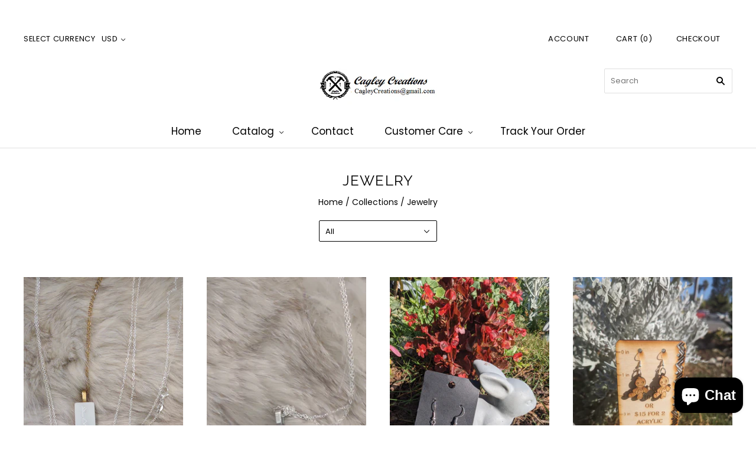

--- FILE ---
content_type: text/html; charset=utf-8
request_url: https://cagleycreations.com/collections/jewelry
body_size: 31610
content:
<!doctype html>
<html
  class="
    no-js
    loading
  "
>
<head>
<!-- Canonical url custom logic injected by StoreSEO - Start --><!-- Canonical url custom logic injected by StoreSEO - End -->

  <!-- Google Tag Manager -->
<script>(function(w,d,s,l,i){w[l]=w[l]||[];w[l].push({'gtm.start':
new Date().getTime(),event:'gtm.js'});var f=d.getElementsByTagName(s)[0],
j=d.createElement(s),dl=l!='dataLayer'?'&l='+l:'';j.async=true;j.src=
'https://www.googletagmanager.com/gtm.js?id='+i+dl;f.parentNode.insertBefore(j,f);
})(window,document,'script','dataLayer','GTM-NWKTZKM');</script>
<!-- End Google Tag Manager -->
  <link rel="stylesheet" href="https://obscure-escarpment-2240.herokuapp.com/stylesheets/bcpo-front.css">
  <script>var bcpo_product=null;  var bcpo_settings={"fallback":"default","auto_select":"off","load_main_image":"on","replaceImage":"on","border_style":"round","tooltips":"show","sold_out_style":"transparent","theme":"light","jumbo_colors":"medium","jumbo_images":"medium","circle_swatches":"","inventory_style":"amazon","override_ajax":"on","add_price_addons":"off","money_format2":"${{amount}} USD","money_format_without_currency":"${{amount}}","show_currency":"off","global_auto_image_options":"","global_color_options":"","global_colors":[{"key":"","value":"ecf42f"}],"shop_currency":"USD"};var inventory_quantity = [];if(bcpo_product) { for (var i = 0; i < bcpo_product.variants.length; i += 1) { bcpo_product.variants[i].inventory_quantity = inventory_quantity[i]; }}window.bcpo = window.bcpo || {}; bcpo.cart = {"note":null,"attributes":{},"original_total_price":0,"total_price":0,"total_discount":0,"total_weight":0.0,"item_count":0,"items":[],"requires_shipping":false,"currency":"USD","items_subtotal_price":0,"cart_level_discount_applications":[],"checkout_charge_amount":0}; bcpo.ogFormData = FormData; bcpo.money_with_currency_format = "${{amount}} USD";bcpo.money_format = "${{amount}}";</script>
  <meta charset="utf-8">
  <meta http-equiv="X-UA-Compatible" content="IE=edge,chrome=1">

  <title>
    Jewelry

    

    

    
      &#8211; Cagley Creations
    
  </title>

  

  
    <link rel="shortcut icon" href="//cagleycreations.com/cdn/shop/files/cclogosmall_460x_5b8fcc22-2986-4e5f-b2ea-935caea28604_32x32.png?v=1634112687" type="image/png" />
  

  <link rel="canonical" href="https://cagleycreations.com/collections/jewelry" />
  <meta name="viewport" content="width=device-width,initial-scale=1" />

  <script>window.performance && window.performance.mark && window.performance.mark('shopify.content_for_header.start');</script><meta name="google-site-verification" content="MtrwNg4ZES6JIcM7UY7nQ6HFuUTUuXLkpaaE3pYn-SM">
<meta name="facebook-domain-verification" content="hxqb103b8klk1by6qhgpks1zhi213m">
<meta id="shopify-digital-wallet" name="shopify-digital-wallet" content="/55015866594/digital_wallets/dialog">
<meta name="shopify-checkout-api-token" content="db20c71c19c0ebe02bfb1ed3839c13cf">
<meta id="in-context-paypal-metadata" data-shop-id="55015866594" data-venmo-supported="false" data-environment="production" data-locale="en_US" data-paypal-v4="true" data-currency="USD">
<link rel="alternate" type="application/atom+xml" title="Feed" href="/collections/jewelry.atom" />
<link rel="alternate" type="application/json+oembed" href="https://cagleycreations.com/collections/jewelry.oembed">
<script async="async" src="/checkouts/internal/preloads.js?locale=en-US"></script>
<link rel="preconnect" href="https://shop.app" crossorigin="anonymous">
<script async="async" src="https://shop.app/checkouts/internal/preloads.js?locale=en-US&shop_id=55015866594" crossorigin="anonymous"></script>
<script id="apple-pay-shop-capabilities" type="application/json">{"shopId":55015866594,"countryCode":"US","currencyCode":"USD","merchantCapabilities":["supports3DS"],"merchantId":"gid:\/\/shopify\/Shop\/55015866594","merchantName":"Cagley Creations","requiredBillingContactFields":["postalAddress","email"],"requiredShippingContactFields":["postalAddress","email"],"shippingType":"shipping","supportedNetworks":["visa","masterCard","amex","discover","elo","jcb"],"total":{"type":"pending","label":"Cagley Creations","amount":"1.00"},"shopifyPaymentsEnabled":true,"supportsSubscriptions":true}</script>
<script id="shopify-features" type="application/json">{"accessToken":"db20c71c19c0ebe02bfb1ed3839c13cf","betas":["rich-media-storefront-analytics"],"domain":"cagleycreations.com","predictiveSearch":true,"shopId":55015866594,"locale":"en"}</script>
<script>var Shopify = Shopify || {};
Shopify.shop = "cagley-creations.myshopify.com";
Shopify.locale = "en";
Shopify.currency = {"active":"USD","rate":"1.0"};
Shopify.country = "US";
Shopify.theme = {"name":"Grid v4.9.1","id":136451326178,"schema_name":null,"schema_version":null,"theme_store_id":null,"role":"main"};
Shopify.theme.handle = "null";
Shopify.theme.style = {"id":null,"handle":null};
Shopify.cdnHost = "cagleycreations.com/cdn";
Shopify.routes = Shopify.routes || {};
Shopify.routes.root = "/";</script>
<script type="module">!function(o){(o.Shopify=o.Shopify||{}).modules=!0}(window);</script>
<script>!function(o){function n(){var o=[];function n(){o.push(Array.prototype.slice.apply(arguments))}return n.q=o,n}var t=o.Shopify=o.Shopify||{};t.loadFeatures=n(),t.autoloadFeatures=n()}(window);</script>
<script>
  window.ShopifyPay = window.ShopifyPay || {};
  window.ShopifyPay.apiHost = "shop.app\/pay";
  window.ShopifyPay.redirectState = null;
</script>
<script id="shop-js-analytics" type="application/json">{"pageType":"collection"}</script>
<script defer="defer" async type="module" src="//cagleycreations.com/cdn/shopifycloud/shop-js/modules/v2/client.init-shop-cart-sync_BT-GjEfc.en.esm.js"></script>
<script defer="defer" async type="module" src="//cagleycreations.com/cdn/shopifycloud/shop-js/modules/v2/chunk.common_D58fp_Oc.esm.js"></script>
<script defer="defer" async type="module" src="//cagleycreations.com/cdn/shopifycloud/shop-js/modules/v2/chunk.modal_xMitdFEc.esm.js"></script>
<script type="module">
  await import("//cagleycreations.com/cdn/shopifycloud/shop-js/modules/v2/client.init-shop-cart-sync_BT-GjEfc.en.esm.js");
await import("//cagleycreations.com/cdn/shopifycloud/shop-js/modules/v2/chunk.common_D58fp_Oc.esm.js");
await import("//cagleycreations.com/cdn/shopifycloud/shop-js/modules/v2/chunk.modal_xMitdFEc.esm.js");

  window.Shopify.SignInWithShop?.initShopCartSync?.({"fedCMEnabled":true,"windoidEnabled":true});

</script>
<script>
  window.Shopify = window.Shopify || {};
  if (!window.Shopify.featureAssets) window.Shopify.featureAssets = {};
  window.Shopify.featureAssets['shop-js'] = {"shop-cart-sync":["modules/v2/client.shop-cart-sync_DZOKe7Ll.en.esm.js","modules/v2/chunk.common_D58fp_Oc.esm.js","modules/v2/chunk.modal_xMitdFEc.esm.js"],"init-fed-cm":["modules/v2/client.init-fed-cm_B6oLuCjv.en.esm.js","modules/v2/chunk.common_D58fp_Oc.esm.js","modules/v2/chunk.modal_xMitdFEc.esm.js"],"shop-cash-offers":["modules/v2/client.shop-cash-offers_D2sdYoxE.en.esm.js","modules/v2/chunk.common_D58fp_Oc.esm.js","modules/v2/chunk.modal_xMitdFEc.esm.js"],"shop-login-button":["modules/v2/client.shop-login-button_QeVjl5Y3.en.esm.js","modules/v2/chunk.common_D58fp_Oc.esm.js","modules/v2/chunk.modal_xMitdFEc.esm.js"],"pay-button":["modules/v2/client.pay-button_DXTOsIq6.en.esm.js","modules/v2/chunk.common_D58fp_Oc.esm.js","modules/v2/chunk.modal_xMitdFEc.esm.js"],"shop-button":["modules/v2/client.shop-button_DQZHx9pm.en.esm.js","modules/v2/chunk.common_D58fp_Oc.esm.js","modules/v2/chunk.modal_xMitdFEc.esm.js"],"avatar":["modules/v2/client.avatar_BTnouDA3.en.esm.js"],"init-windoid":["modules/v2/client.init-windoid_CR1B-cfM.en.esm.js","modules/v2/chunk.common_D58fp_Oc.esm.js","modules/v2/chunk.modal_xMitdFEc.esm.js"],"init-shop-for-new-customer-accounts":["modules/v2/client.init-shop-for-new-customer-accounts_C_vY_xzh.en.esm.js","modules/v2/client.shop-login-button_QeVjl5Y3.en.esm.js","modules/v2/chunk.common_D58fp_Oc.esm.js","modules/v2/chunk.modal_xMitdFEc.esm.js"],"init-shop-email-lookup-coordinator":["modules/v2/client.init-shop-email-lookup-coordinator_BI7n9ZSv.en.esm.js","modules/v2/chunk.common_D58fp_Oc.esm.js","modules/v2/chunk.modal_xMitdFEc.esm.js"],"init-shop-cart-sync":["modules/v2/client.init-shop-cart-sync_BT-GjEfc.en.esm.js","modules/v2/chunk.common_D58fp_Oc.esm.js","modules/v2/chunk.modal_xMitdFEc.esm.js"],"shop-toast-manager":["modules/v2/client.shop-toast-manager_DiYdP3xc.en.esm.js","modules/v2/chunk.common_D58fp_Oc.esm.js","modules/v2/chunk.modal_xMitdFEc.esm.js"],"init-customer-accounts":["modules/v2/client.init-customer-accounts_D9ZNqS-Q.en.esm.js","modules/v2/client.shop-login-button_QeVjl5Y3.en.esm.js","modules/v2/chunk.common_D58fp_Oc.esm.js","modules/v2/chunk.modal_xMitdFEc.esm.js"],"init-customer-accounts-sign-up":["modules/v2/client.init-customer-accounts-sign-up_iGw4briv.en.esm.js","modules/v2/client.shop-login-button_QeVjl5Y3.en.esm.js","modules/v2/chunk.common_D58fp_Oc.esm.js","modules/v2/chunk.modal_xMitdFEc.esm.js"],"shop-follow-button":["modules/v2/client.shop-follow-button_CqMgW2wH.en.esm.js","modules/v2/chunk.common_D58fp_Oc.esm.js","modules/v2/chunk.modal_xMitdFEc.esm.js"],"checkout-modal":["modules/v2/client.checkout-modal_xHeaAweL.en.esm.js","modules/v2/chunk.common_D58fp_Oc.esm.js","modules/v2/chunk.modal_xMitdFEc.esm.js"],"shop-login":["modules/v2/client.shop-login_D91U-Q7h.en.esm.js","modules/v2/chunk.common_D58fp_Oc.esm.js","modules/v2/chunk.modal_xMitdFEc.esm.js"],"lead-capture":["modules/v2/client.lead-capture_BJmE1dJe.en.esm.js","modules/v2/chunk.common_D58fp_Oc.esm.js","modules/v2/chunk.modal_xMitdFEc.esm.js"],"payment-terms":["modules/v2/client.payment-terms_Ci9AEqFq.en.esm.js","modules/v2/chunk.common_D58fp_Oc.esm.js","modules/v2/chunk.modal_xMitdFEc.esm.js"]};
</script>
<script>(function() {
  var isLoaded = false;
  function asyncLoad() {
    if (isLoaded) return;
    isLoaded = true;
    var urls = ["\/\/cdn.shopify.com\/proxy\/91bae6580642bf9ee93640fe3baebdbab58127068acddd2d75640f7ea0b78647\/obscure-escarpment-2240.herokuapp.com\/js\/best_custom_product_options.js?shop=cagley-creations.myshopify.com\u0026sp-cache-control=cHVibGljLCBtYXgtYWdlPTkwMA","\/\/shopify.privy.com\/widget.js?shop=cagley-creations.myshopify.com","https:\/\/widgets.automizely.com\/aftership\/gmv.js?organization_id=7d217a8095174ab0a8e289a9cac34873\u0026shop=cagley-creations.myshopify.com"];
    for (var i = 0; i < urls.length; i++) {
      var s = document.createElement('script');
      s.type = 'text/javascript';
      s.async = true;
      s.src = urls[i];
      var x = document.getElementsByTagName('script')[0];
      x.parentNode.insertBefore(s, x);
    }
  };
  if(window.attachEvent) {
    window.attachEvent('onload', asyncLoad);
  } else {
    window.addEventListener('load', asyncLoad, false);
  }
})();</script>
<script id="__st">var __st={"a":55015866594,"offset":-28800,"reqid":"a1ce8895-36e3-4f4b-9541-371d203e5abb-1769108586","pageurl":"cagleycreations.com\/collections\/jewelry","u":"660b874402c0","p":"collection","rtyp":"collection","rid":399290695906};</script>
<script>window.ShopifyPaypalV4VisibilityTracking = true;</script>
<script id="captcha-bootstrap">!function(){'use strict';const t='contact',e='account',n='new_comment',o=[[t,t],['blogs',n],['comments',n],[t,'customer']],c=[[e,'customer_login'],[e,'guest_login'],[e,'recover_customer_password'],[e,'create_customer']],r=t=>t.map((([t,e])=>`form[action*='/${t}']:not([data-nocaptcha='true']) input[name='form_type'][value='${e}']`)).join(','),a=t=>()=>t?[...document.querySelectorAll(t)].map((t=>t.form)):[];function s(){const t=[...o],e=r(t);return a(e)}const i='password',u='form_key',d=['recaptcha-v3-token','g-recaptcha-response','h-captcha-response',i],f=()=>{try{return window.sessionStorage}catch{return}},m='__shopify_v',_=t=>t.elements[u];function p(t,e,n=!1){try{const o=window.sessionStorage,c=JSON.parse(o.getItem(e)),{data:r}=function(t){const{data:e,action:n}=t;return t[m]||n?{data:e,action:n}:{data:t,action:n}}(c);for(const[e,n]of Object.entries(r))t.elements[e]&&(t.elements[e].value=n);n&&o.removeItem(e)}catch(o){console.error('form repopulation failed',{error:o})}}const l='form_type',E='cptcha';function T(t){t.dataset[E]=!0}const w=window,h=w.document,L='Shopify',v='ce_forms',y='captcha';let A=!1;((t,e)=>{const n=(g='f06e6c50-85a8-45c8-87d0-21a2b65856fe',I='https://cdn.shopify.com/shopifycloud/storefront-forms-hcaptcha/ce_storefront_forms_captcha_hcaptcha.v1.5.2.iife.js',D={infoText:'Protected by hCaptcha',privacyText:'Privacy',termsText:'Terms'},(t,e,n)=>{const o=w[L][v],c=o.bindForm;if(c)return c(t,g,e,D).then(n);var r;o.q.push([[t,g,e,D],n]),r=I,A||(h.body.append(Object.assign(h.createElement('script'),{id:'captcha-provider',async:!0,src:r})),A=!0)});var g,I,D;w[L]=w[L]||{},w[L][v]=w[L][v]||{},w[L][v].q=[],w[L][y]=w[L][y]||{},w[L][y].protect=function(t,e){n(t,void 0,e),T(t)},Object.freeze(w[L][y]),function(t,e,n,w,h,L){const[v,y,A,g]=function(t,e,n){const i=e?o:[],u=t?c:[],d=[...i,...u],f=r(d),m=r(i),_=r(d.filter((([t,e])=>n.includes(e))));return[a(f),a(m),a(_),s()]}(w,h,L),I=t=>{const e=t.target;return e instanceof HTMLFormElement?e:e&&e.form},D=t=>v().includes(t);t.addEventListener('submit',(t=>{const e=I(t);if(!e)return;const n=D(e)&&!e.dataset.hcaptchaBound&&!e.dataset.recaptchaBound,o=_(e),c=g().includes(e)&&(!o||!o.value);(n||c)&&t.preventDefault(),c&&!n&&(function(t){try{if(!f())return;!function(t){const e=f();if(!e)return;const n=_(t);if(!n)return;const o=n.value;o&&e.removeItem(o)}(t);const e=Array.from(Array(32),(()=>Math.random().toString(36)[2])).join('');!function(t,e){_(t)||t.append(Object.assign(document.createElement('input'),{type:'hidden',name:u})),t.elements[u].value=e}(t,e),function(t,e){const n=f();if(!n)return;const o=[...t.querySelectorAll(`input[type='${i}']`)].map((({name:t})=>t)),c=[...d,...o],r={};for(const[a,s]of new FormData(t).entries())c.includes(a)||(r[a]=s);n.setItem(e,JSON.stringify({[m]:1,action:t.action,data:r}))}(t,e)}catch(e){console.error('failed to persist form',e)}}(e),e.submit())}));const S=(t,e)=>{t&&!t.dataset[E]&&(n(t,e.some((e=>e===t))),T(t))};for(const o of['focusin','change'])t.addEventListener(o,(t=>{const e=I(t);D(e)&&S(e,y())}));const B=e.get('form_key'),M=e.get(l),P=B&&M;t.addEventListener('DOMContentLoaded',(()=>{const t=y();if(P)for(const e of t)e.elements[l].value===M&&p(e,B);[...new Set([...A(),...v().filter((t=>'true'===t.dataset.shopifyCaptcha))])].forEach((e=>S(e,t)))}))}(h,new URLSearchParams(w.location.search),n,t,e,['guest_login'])})(!0,!0)}();</script>
<script integrity="sha256-4kQ18oKyAcykRKYeNunJcIwy7WH5gtpwJnB7kiuLZ1E=" data-source-attribution="shopify.loadfeatures" defer="defer" src="//cagleycreations.com/cdn/shopifycloud/storefront/assets/storefront/load_feature-a0a9edcb.js" crossorigin="anonymous"></script>
<script crossorigin="anonymous" defer="defer" src="//cagleycreations.com/cdn/shopifycloud/storefront/assets/shopify_pay/storefront-65b4c6d7.js?v=20250812"></script>
<script data-source-attribution="shopify.dynamic_checkout.dynamic.init">var Shopify=Shopify||{};Shopify.PaymentButton=Shopify.PaymentButton||{isStorefrontPortableWallets:!0,init:function(){window.Shopify.PaymentButton.init=function(){};var t=document.createElement("script");t.src="https://cagleycreations.com/cdn/shopifycloud/portable-wallets/latest/portable-wallets.en.js",t.type="module",document.head.appendChild(t)}};
</script>
<script data-source-attribution="shopify.dynamic_checkout.buyer_consent">
  function portableWalletsHideBuyerConsent(e){var t=document.getElementById("shopify-buyer-consent"),n=document.getElementById("shopify-subscription-policy-button");t&&n&&(t.classList.add("hidden"),t.setAttribute("aria-hidden","true"),n.removeEventListener("click",e))}function portableWalletsShowBuyerConsent(e){var t=document.getElementById("shopify-buyer-consent"),n=document.getElementById("shopify-subscription-policy-button");t&&n&&(t.classList.remove("hidden"),t.removeAttribute("aria-hidden"),n.addEventListener("click",e))}window.Shopify?.PaymentButton&&(window.Shopify.PaymentButton.hideBuyerConsent=portableWalletsHideBuyerConsent,window.Shopify.PaymentButton.showBuyerConsent=portableWalletsShowBuyerConsent);
</script>
<script data-source-attribution="shopify.dynamic_checkout.cart.bootstrap">document.addEventListener("DOMContentLoaded",(function(){function t(){return document.querySelector("shopify-accelerated-checkout-cart, shopify-accelerated-checkout")}if(t())Shopify.PaymentButton.init();else{new MutationObserver((function(e,n){t()&&(Shopify.PaymentButton.init(),n.disconnect())})).observe(document.body,{childList:!0,subtree:!0})}}));
</script>
<link id="shopify-accelerated-checkout-styles" rel="stylesheet" media="screen" href="https://cagleycreations.com/cdn/shopifycloud/portable-wallets/latest/accelerated-checkout-backwards-compat.css" crossorigin="anonymous">
<style id="shopify-accelerated-checkout-cart">
        #shopify-buyer-consent {
  margin-top: 1em;
  display: inline-block;
  width: 100%;
}

#shopify-buyer-consent.hidden {
  display: none;
}

#shopify-subscription-policy-button {
  background: none;
  border: none;
  padding: 0;
  text-decoration: underline;
  font-size: inherit;
  cursor: pointer;
}

#shopify-subscription-policy-button::before {
  box-shadow: none;
}

      </style>

<script>window.performance && window.performance.mark && window.performance.mark('shopify.content_for_header.end');</script>
  <script id="vopo-head">(function () { if (((document.documentElement.innerHTML.includes('asyncLoad') && !document.documentElement.innerHTML.includes('\\/obscure' + '-escarpment-2240')) || (window.bcpo && bcpo.disabled)) && !window.location.href.match(/[&?]yesbcpo/)) return; var script = document.createElement('script'); script.src = "https://obscure-escarpment-2240.herokuapp.com/js/best_custom_product_options.js?shop=cagley-creations.myshopify.com"; var vopoHead = document.getElementById('vopo-head'); vopoHead.parentNode.insertBefore(script, vopoHead); })();</script>

  

<meta property="og:site_name" content="Cagley Creations" />
<meta property="og:url" content="https://cagleycreations.com/collections/jewelry" />
<meta property="og:title" content="Jewelry" />


  <meta property="og:type" content="website" />
  




<meta name="twitter:card" content="summary">




<meta name="twitter:url" content="https://cagleycreations.com/collections/jewelry">


  <meta name="twitter:title" content="Cagley Creations" />
  



  <!-- Theme CSS -->
  <link href="//cagleycreations.com/cdn/shop/t/6/assets/theme.scss.css?v=42772475638082084181762438185" rel="stylesheet" type="text/css" media="all" />

  

  <!-- Third Party JS Libraries -->
  <script src="//cagleycreations.com/cdn/shop/t/6/assets/modernizr-2.8.2.min.js?v=38612161053245547031665980213" type="text/javascript"></script>

  <!-- Theme object -->
  <script>
  var Theme = {};
  Theme.version = "4.3.2";

  Theme.currency = 'USD';
  Theme.defaultCurrency = 'USD';
  Theme.moneyFormat = "${{amount}}";
  Theme.moneyFormatCurrency = "${{amount}} USD";

  Theme.pleaseSelectText = "Please Select";

  Theme.addToCartSuccess = "**product** has been successfully added to your **cart_link**. Feel free to **continue_link** or **checkout_link**.";

  

  Theme.shippingCalculator = true;
  Theme.shippingButton = "Calculate shipping";
  Theme.shippingDisabled = "Calculating...";

  

  Theme.shippingCalcErrorMessage = "Error: zip / postal code **error_message**";
  Theme.shippingCalcMultiRates = "There are **number_of_rates** shipping rates available for **address**, starting at **rate**.";
  Theme.shippingCalcOneRate = "There is one shipping rate available for **address**.";
  Theme.shippingCalcNoRates = "We do not ship to this destination.";
  Theme.shippingCalcRateValues = "**rate_title** at **rate**";

  
    Theme.currencySwitcher = true;
    Theme.currencySwitcherFormat = 'money_with_currency_format';
    /*
      Override the default Theme.moneyFormat for recalculating
      prices on the product and cart templates.
    */
    Theme.moneyFormat = "${{amount}} USD";
  
</script>


  <script>
    window.products = {};
  </script>


<!-- Noindex, nofollow tag inserted by StoreSEO - Start --><!-- Noindex, nofollow tag inserted by StoreSEO - End -->

<!-- Custom social media preview logic inserted by StoreSEO - Start --><!-- Custom social media preview logic inserted by StoreSEO - End -->

<!-- Local SEO data injected by StoreSEO - Start -->
<script type="application/ld+json">
{
  "@context": "https://schema.org",
  "@type": "Store",
  "image": "https://storage.googleapis.com/storeseo-app-prod/shops%2Fcagley-creations.myshopify.com%2Fdefault-logo.png",
  "name": "Cagley Creations",
  "url": "https://cagleycreations.com",
  "telephone": "",
  "priceRange": "",
  "address": {
    "@type": "PostalAddress",
    "streetAddress": "",
    "addressLocality": "2908 Rhodelia Avenue",
    "addressRegion": "Claremont",
    "postalCode": "91711",
    "addressCountry": "United States"
  },
  "geo": {
    "@type": "GeoCoordinates",
    "latitude": 34.1000872,
    "longitude": -117.7342906
  },
  "sameAs": [],
  "department": []
}
</script>
<!-- Local SEO data injected by StoreSEO - End -->

<!-- Rich snippets data injected by StoreSEO - Start --><!-- Rich snippets data injected by StoreSEO - End -->
<script src="https://cdn.shopify.com/extensions/e8878072-2f6b-4e89-8082-94b04320908d/inbox-1254/assets/inbox-chat-loader.js" type="text/javascript" defer="defer"></script>
<meta property="og:image" content="https://cdn.shopify.com/s/files/1/0550/1586/6594/collections/IMG_164229349785F.jpg?v=1642306519" />
<meta property="og:image:secure_url" content="https://cdn.shopify.com/s/files/1/0550/1586/6594/collections/IMG_164229349785F.jpg?v=1642306519" />
<meta property="og:image:width" content="1080" />
<meta property="og:image:height" content="1920" />
<meta property="og:image:alt" content="Jewelry" />
<link href="https://monorail-edge.shopifysvc.com" rel="dns-prefetch">
<script>(function(){if ("sendBeacon" in navigator && "performance" in window) {try {var session_token_from_headers = performance.getEntriesByType('navigation')[0].serverTiming.find(x => x.name == '_s').description;} catch {var session_token_from_headers = undefined;}var session_cookie_matches = document.cookie.match(/_shopify_s=([^;]*)/);var session_token_from_cookie = session_cookie_matches && session_cookie_matches.length === 2 ? session_cookie_matches[1] : "";var session_token = session_token_from_headers || session_token_from_cookie || "";function handle_abandonment_event(e) {var entries = performance.getEntries().filter(function(entry) {return /monorail-edge.shopifysvc.com/.test(entry.name);});if (!window.abandonment_tracked && entries.length === 0) {window.abandonment_tracked = true;var currentMs = Date.now();var navigation_start = performance.timing.navigationStart;var payload = {shop_id: 55015866594,url: window.location.href,navigation_start,duration: currentMs - navigation_start,session_token,page_type: "collection"};window.navigator.sendBeacon("https://monorail-edge.shopifysvc.com/v1/produce", JSON.stringify({schema_id: "online_store_buyer_site_abandonment/1.1",payload: payload,metadata: {event_created_at_ms: currentMs,event_sent_at_ms: currentMs}}));}}window.addEventListener('pagehide', handle_abandonment_event);}}());</script>
<script id="web-pixels-manager-setup">(function e(e,d,r,n,o){if(void 0===o&&(o={}),!Boolean(null===(a=null===(i=window.Shopify)||void 0===i?void 0:i.analytics)||void 0===a?void 0:a.replayQueue)){var i,a;window.Shopify=window.Shopify||{};var t=window.Shopify;t.analytics=t.analytics||{};var s=t.analytics;s.replayQueue=[],s.publish=function(e,d,r){return s.replayQueue.push([e,d,r]),!0};try{self.performance.mark("wpm:start")}catch(e){}var l=function(){var e={modern:/Edge?\/(1{2}[4-9]|1[2-9]\d|[2-9]\d{2}|\d{4,})\.\d+(\.\d+|)|Firefox\/(1{2}[4-9]|1[2-9]\d|[2-9]\d{2}|\d{4,})\.\d+(\.\d+|)|Chrom(ium|e)\/(9{2}|\d{3,})\.\d+(\.\d+|)|(Maci|X1{2}).+ Version\/(15\.\d+|(1[6-9]|[2-9]\d|\d{3,})\.\d+)([,.]\d+|)( \(\w+\)|)( Mobile\/\w+|) Safari\/|Chrome.+OPR\/(9{2}|\d{3,})\.\d+\.\d+|(CPU[ +]OS|iPhone[ +]OS|CPU[ +]iPhone|CPU IPhone OS|CPU iPad OS)[ +]+(15[._]\d+|(1[6-9]|[2-9]\d|\d{3,})[._]\d+)([._]\d+|)|Android:?[ /-](13[3-9]|1[4-9]\d|[2-9]\d{2}|\d{4,})(\.\d+|)(\.\d+|)|Android.+Firefox\/(13[5-9]|1[4-9]\d|[2-9]\d{2}|\d{4,})\.\d+(\.\d+|)|Android.+Chrom(ium|e)\/(13[3-9]|1[4-9]\d|[2-9]\d{2}|\d{4,})\.\d+(\.\d+|)|SamsungBrowser\/([2-9]\d|\d{3,})\.\d+/,legacy:/Edge?\/(1[6-9]|[2-9]\d|\d{3,})\.\d+(\.\d+|)|Firefox\/(5[4-9]|[6-9]\d|\d{3,})\.\d+(\.\d+|)|Chrom(ium|e)\/(5[1-9]|[6-9]\d|\d{3,})\.\d+(\.\d+|)([\d.]+$|.*Safari\/(?![\d.]+ Edge\/[\d.]+$))|(Maci|X1{2}).+ Version\/(10\.\d+|(1[1-9]|[2-9]\d|\d{3,})\.\d+)([,.]\d+|)( \(\w+\)|)( Mobile\/\w+|) Safari\/|Chrome.+OPR\/(3[89]|[4-9]\d|\d{3,})\.\d+\.\d+|(CPU[ +]OS|iPhone[ +]OS|CPU[ +]iPhone|CPU IPhone OS|CPU iPad OS)[ +]+(10[._]\d+|(1[1-9]|[2-9]\d|\d{3,})[._]\d+)([._]\d+|)|Android:?[ /-](13[3-9]|1[4-9]\d|[2-9]\d{2}|\d{4,})(\.\d+|)(\.\d+|)|Mobile Safari.+OPR\/([89]\d|\d{3,})\.\d+\.\d+|Android.+Firefox\/(13[5-9]|1[4-9]\d|[2-9]\d{2}|\d{4,})\.\d+(\.\d+|)|Android.+Chrom(ium|e)\/(13[3-9]|1[4-9]\d|[2-9]\d{2}|\d{4,})\.\d+(\.\d+|)|Android.+(UC? ?Browser|UCWEB|U3)[ /]?(15\.([5-9]|\d{2,})|(1[6-9]|[2-9]\d|\d{3,})\.\d+)\.\d+|SamsungBrowser\/(5\.\d+|([6-9]|\d{2,})\.\d+)|Android.+MQ{2}Browser\/(14(\.(9|\d{2,})|)|(1[5-9]|[2-9]\d|\d{3,})(\.\d+|))(\.\d+|)|K[Aa][Ii]OS\/(3\.\d+|([4-9]|\d{2,})\.\d+)(\.\d+|)/},d=e.modern,r=e.legacy,n=navigator.userAgent;return n.match(d)?"modern":n.match(r)?"legacy":"unknown"}(),u="modern"===l?"modern":"legacy",c=(null!=n?n:{modern:"",legacy:""})[u],f=function(e){return[e.baseUrl,"/wpm","/b",e.hashVersion,"modern"===e.buildTarget?"m":"l",".js"].join("")}({baseUrl:d,hashVersion:r,buildTarget:u}),m=function(e){var d=e.version,r=e.bundleTarget,n=e.surface,o=e.pageUrl,i=e.monorailEndpoint;return{emit:function(e){var a=e.status,t=e.errorMsg,s=(new Date).getTime(),l=JSON.stringify({metadata:{event_sent_at_ms:s},events:[{schema_id:"web_pixels_manager_load/3.1",payload:{version:d,bundle_target:r,page_url:o,status:a,surface:n,error_msg:t},metadata:{event_created_at_ms:s}}]});if(!i)return console&&console.warn&&console.warn("[Web Pixels Manager] No Monorail endpoint provided, skipping logging."),!1;try{return self.navigator.sendBeacon.bind(self.navigator)(i,l)}catch(e){}var u=new XMLHttpRequest;try{return u.open("POST",i,!0),u.setRequestHeader("Content-Type","text/plain"),u.send(l),!0}catch(e){return console&&console.warn&&console.warn("[Web Pixels Manager] Got an unhandled error while logging to Monorail."),!1}}}}({version:r,bundleTarget:l,surface:e.surface,pageUrl:self.location.href,monorailEndpoint:e.monorailEndpoint});try{o.browserTarget=l,function(e){var d=e.src,r=e.async,n=void 0===r||r,o=e.onload,i=e.onerror,a=e.sri,t=e.scriptDataAttributes,s=void 0===t?{}:t,l=document.createElement("script"),u=document.querySelector("head"),c=document.querySelector("body");if(l.async=n,l.src=d,a&&(l.integrity=a,l.crossOrigin="anonymous"),s)for(var f in s)if(Object.prototype.hasOwnProperty.call(s,f))try{l.dataset[f]=s[f]}catch(e){}if(o&&l.addEventListener("load",o),i&&l.addEventListener("error",i),u)u.appendChild(l);else{if(!c)throw new Error("Did not find a head or body element to append the script");c.appendChild(l)}}({src:f,async:!0,onload:function(){if(!function(){var e,d;return Boolean(null===(d=null===(e=window.Shopify)||void 0===e?void 0:e.analytics)||void 0===d?void 0:d.initialized)}()){var d=window.webPixelsManager.init(e)||void 0;if(d){var r=window.Shopify.analytics;r.replayQueue.forEach((function(e){var r=e[0],n=e[1],o=e[2];d.publishCustomEvent(r,n,o)})),r.replayQueue=[],r.publish=d.publishCustomEvent,r.visitor=d.visitor,r.initialized=!0}}},onerror:function(){return m.emit({status:"failed",errorMsg:"".concat(f," has failed to load")})},sri:function(e){var d=/^sha384-[A-Za-z0-9+/=]+$/;return"string"==typeof e&&d.test(e)}(c)?c:"",scriptDataAttributes:o}),m.emit({status:"loading"})}catch(e){m.emit({status:"failed",errorMsg:(null==e?void 0:e.message)||"Unknown error"})}}})({shopId: 55015866594,storefrontBaseUrl: "https://cagleycreations.com",extensionsBaseUrl: "https://extensions.shopifycdn.com/cdn/shopifycloud/web-pixels-manager",monorailEndpoint: "https://monorail-edge.shopifysvc.com/unstable/produce_batch",surface: "storefront-renderer",enabledBetaFlags: ["2dca8a86"],webPixelsConfigList: [{"id":"1270022370","configuration":"{\"hashed_organization_id\":\"c8311512de86921eabff1482718f17fa_v1\",\"app_key\":\"cagley-creations\",\"allow_collect_personal_data\":\"true\"}","eventPayloadVersion":"v1","runtimeContext":"STRICT","scriptVersion":"c3e64302e4c6a915b615bb03ddf3784a","type":"APP","apiClientId":111542,"privacyPurposes":["ANALYTICS","MARKETING","SALE_OF_DATA"],"dataSharingAdjustments":{"protectedCustomerApprovalScopes":["read_customer_address","read_customer_email","read_customer_name","read_customer_personal_data","read_customer_phone"]}},{"id":"469631202","configuration":"{\"config\":\"{\\\"pixel_id\\\":\\\"G-TGYKQ6NZ2H\\\",\\\"target_country\\\":\\\"US\\\",\\\"gtag_events\\\":[{\\\"type\\\":\\\"search\\\",\\\"action_label\\\":[\\\"G-TGYKQ6NZ2H\\\",\\\"AW-11196905105\\\/EYHCCJ2d9KQYEJHtjNsp\\\"]},{\\\"type\\\":\\\"begin_checkout\\\",\\\"action_label\\\":[\\\"G-TGYKQ6NZ2H\\\",\\\"AW-11196905105\\\/Z4w1CIah9KQYEJHtjNsp\\\"]},{\\\"type\\\":\\\"view_item\\\",\\\"action_label\\\":[\\\"G-TGYKQ6NZ2H\\\",\\\"AW-11196905105\\\/y01UCJqd9KQYEJHtjNsp\\\",\\\"MC-60XH7CSM1B\\\"]},{\\\"type\\\":\\\"purchase\\\",\\\"action_label\\\":[\\\"G-TGYKQ6NZ2H\\\",\\\"AW-11196905105\\\/J0ZhCJSd9KQYEJHtjNsp\\\",\\\"MC-60XH7CSM1B\\\"]},{\\\"type\\\":\\\"page_view\\\",\\\"action_label\\\":[\\\"G-TGYKQ6NZ2H\\\",\\\"AW-11196905105\\\/U5AHCJed9KQYEJHtjNsp\\\",\\\"MC-60XH7CSM1B\\\"]},{\\\"type\\\":\\\"add_payment_info\\\",\\\"action_label\\\":[\\\"G-TGYKQ6NZ2H\\\",\\\"AW-11196905105\\\/iXBjCImh9KQYEJHtjNsp\\\"]},{\\\"type\\\":\\\"add_to_cart\\\",\\\"action_label\\\":[\\\"G-TGYKQ6NZ2H\\\",\\\"AW-11196905105\\\/nDENCKCd9KQYEJHtjNsp\\\"]}],\\\"enable_monitoring_mode\\\":false}\"}","eventPayloadVersion":"v1","runtimeContext":"OPEN","scriptVersion":"b2a88bafab3e21179ed38636efcd8a93","type":"APP","apiClientId":1780363,"privacyPurposes":[],"dataSharingAdjustments":{"protectedCustomerApprovalScopes":["read_customer_address","read_customer_email","read_customer_name","read_customer_personal_data","read_customer_phone"]}},{"id":"147357922","configuration":"{\"pixel_id\":\"213407590746614\",\"pixel_type\":\"facebook_pixel\",\"metaapp_system_user_token\":\"-\"}","eventPayloadVersion":"v1","runtimeContext":"OPEN","scriptVersion":"ca16bc87fe92b6042fbaa3acc2fbdaa6","type":"APP","apiClientId":2329312,"privacyPurposes":["ANALYTICS","MARKETING","SALE_OF_DATA"],"dataSharingAdjustments":{"protectedCustomerApprovalScopes":["read_customer_address","read_customer_email","read_customer_name","read_customer_personal_data","read_customer_phone"]}},{"id":"shopify-app-pixel","configuration":"{}","eventPayloadVersion":"v1","runtimeContext":"STRICT","scriptVersion":"0450","apiClientId":"shopify-pixel","type":"APP","privacyPurposes":["ANALYTICS","MARKETING"]},{"id":"shopify-custom-pixel","eventPayloadVersion":"v1","runtimeContext":"LAX","scriptVersion":"0450","apiClientId":"shopify-pixel","type":"CUSTOM","privacyPurposes":["ANALYTICS","MARKETING"]}],isMerchantRequest: false,initData: {"shop":{"name":"Cagley Creations","paymentSettings":{"currencyCode":"USD"},"myshopifyDomain":"cagley-creations.myshopify.com","countryCode":"US","storefrontUrl":"https:\/\/cagleycreations.com"},"customer":null,"cart":null,"checkout":null,"productVariants":[],"purchasingCompany":null},},"https://cagleycreations.com/cdn","fcfee988w5aeb613cpc8e4bc33m6693e112",{"modern":"","legacy":""},{"shopId":"55015866594","storefrontBaseUrl":"https:\/\/cagleycreations.com","extensionBaseUrl":"https:\/\/extensions.shopifycdn.com\/cdn\/shopifycloud\/web-pixels-manager","surface":"storefront-renderer","enabledBetaFlags":"[\"2dca8a86\"]","isMerchantRequest":"false","hashVersion":"fcfee988w5aeb613cpc8e4bc33m6693e112","publish":"custom","events":"[[\"page_viewed\",{}],[\"collection_viewed\",{\"collection\":{\"id\":\"399290695906\",\"title\":\"Jewelry\",\"productVariants\":[{\"price\":{\"amount\":19.99,\"currencyCode\":\"USD\"},\"product\":{\"title\":\"Single Rune Engraved Necklace-Black\/Black with Marble\/Stone Gray\",\"vendor\":\"Cagley Creations\",\"id\":\"7508909555938\",\"untranslatedTitle\":\"Single Rune Engraved Necklace-Black\/Black with Marble\/Stone Gray\",\"url\":\"\/products\/copy-of-single-rune-engraved-necklace-black-black-with-marble-stone-gray\",\"type\":\"Engrave\"},\"id\":\"42311006257378\",\"image\":{\"src\":\"\/\/cagleycreations.com\/cdn\/shop\/products\/IMG_164229349785F_d729f2a6-35e8-4aeb-bbcc-16c631c160bf.jpg?v=1642314487\"},\"sku\":null,\"title\":\"ᚠ Fehu \/ Black\",\"untranslatedTitle\":\"ᚠ Fehu \/ Black\"},{\"price\":{\"amount\":19.99,\"currencyCode\":\"USD\"},\"product\":{\"title\":\"Single Rune Engraved Necklace-White\/White with Marble\/Light Gray\",\"vendor\":\"Cagley Creations\",\"id\":\"7352185094370\",\"untranslatedTitle\":\"Single Rune Engraved Necklace-White\/White with Marble\/Light Gray\",\"url\":\"\/products\/engraved-runes-necklace\",\"type\":\"Engrave\"},\"id\":\"42299994276066\",\"image\":{\"src\":\"\/\/cagleycreations.com\/cdn\/shop\/products\/IMG_164229413615F_2.jpg?v=1642357240\"},\"sku\":\"\",\"title\":\"ᚠ Fehu \/ White\",\"untranslatedTitle\":\"ᚠ Fehu \/ White\"},{\"price\":{\"amount\":10.0,\"currencyCode\":\"USD\"},\"product\":{\"title\":\"Magical Cat Wood Earrings | Lightweight Boho Style Earrings | Cottagecore Style | Rustic | Fun And Exciting Earrings | Dangle | Handmade Earrings\",\"vendor\":\"Cagley Creations\",\"id\":\"8112126918882\",\"untranslatedTitle\":\"Magical Cat Wood Earrings | Lightweight Boho Style Earrings | Cottagecore Style | Rustic | Fun And Exciting Earrings | Dangle | Handmade Earrings\",\"url\":\"\/products\/magical-cat-wood-earrings-lightweight-boho-style-earrings-cottagecore-style-rustic-fun-and-exciting-earrings-dangle-handmade-earrings\",\"type\":\"earring\"},\"id\":\"44150514155746\",\"image\":{\"src\":\"\/\/cagleycreations.com\/cdn\/shop\/files\/PXL_20230702_152144273.jpg?v=1688357567\"},\"sku\":null,\"title\":\"1 set\",\"untranslatedTitle\":\"1 set\"},{\"price\":{\"amount\":10.0,\"currencyCode\":\"USD\"},\"product\":{\"title\":\"Voodoo Doll Wood Earrings | Lightweight Boho Style Earrings | Cottagecore Style | Rustic | Fun And Exciting Earrings | Dangle | Handmade Earrings\",\"vendor\":\"Cagley Creations\",\"id\":\"8112126394594\",\"untranslatedTitle\":\"Voodoo Doll Wood Earrings | Lightweight Boho Style Earrings | Cottagecore Style | Rustic | Fun And Exciting Earrings | Dangle | Handmade Earrings\",\"url\":\"\/products\/voodoo-doll-wood-earrings-lightweight-boho-style-earrings-cottagecore-style-rustic-fun-and-exciting-earrings-dangle-handmade-earrings\",\"type\":\"earring\"},\"id\":\"44150512484578\",\"image\":{\"src\":\"\/\/cagleycreations.com\/cdn\/shop\/files\/PXL_20230702_152618850.jpg?v=1688357074\"},\"sku\":null,\"title\":\"1 set\",\"untranslatedTitle\":\"1 set\"},{\"price\":{\"amount\":10.0,\"currencyCode\":\"USD\"},\"product\":{\"title\":\"Gorgeous Mushroom Wood Earrings | Lightweight Boho Style Earrings | Cottagecore Style | Rustic | Fun And Exciting Earrings | Dangle | Handmade Earrings\",\"vendor\":\"Cagley Creations\",\"id\":\"8112124788962\",\"untranslatedTitle\":\"Gorgeous Mushroom Wood Earrings | Lightweight Boho Style Earrings | Cottagecore Style | Rustic | Fun And Exciting Earrings | Dangle | Handmade Earrings\",\"url\":\"\/products\/gorgeous-mushroom-wood-earrings-lightweight-boho-style-earrings-cottagecore-style-rustic-fun-and-exciting-earrings-dangle-handmade-earrings\",\"type\":\"earring\"},\"id\":\"44150508224738\",\"image\":{\"src\":\"\/\/cagleycreations.com\/cdn\/shop\/files\/PXL_20230702_152641067.jpg?v=1688356916\"},\"sku\":null,\"title\":\"1 set\",\"untranslatedTitle\":\"1 set\"},{\"price\":{\"amount\":10.0,\"currencyCode\":\"USD\"},\"product\":{\"title\":\"Beautiful Hamsa Wood Earrings | Lightweight Boho Style Earrings | Cottagecore Style | Rustic | Fun And Exciting Earrings | Dangle | Handmade Earrings\",\"vendor\":\"Cagley Creations\",\"id\":\"8112124526818\",\"untranslatedTitle\":\"Beautiful Hamsa Wood Earrings | Lightweight Boho Style Earrings | Cottagecore Style | Rustic | Fun And Exciting Earrings | Dangle | Handmade Earrings\",\"url\":\"\/products\/beautiful-hamsa-wood-earrings-lightweight-boho-style-earrings-cottagecore-style-rustic-fun-and-exciting-earrings-dangle-handmade-earrings\",\"type\":\"earring\"},\"id\":\"44150507602146\",\"image\":{\"src\":\"\/\/cagleycreations.com\/cdn\/shop\/files\/PXL_20230702_153302689.jpg?v=1688356732\"},\"sku\":null,\"title\":\"1 set\",\"untranslatedTitle\":\"1 set\"},{\"price\":{\"amount\":10.0,\"currencyCode\":\"USD\"},\"product\":{\"title\":\"Fairy And Moon Beautiful Wood Earrings | Lightweight | Cottagecore Style | Rustic | Fun And Exciting Earrings | Dangle | Handmade Earrings\",\"vendor\":\"Cagley Creations\",\"id\":\"8112124297442\",\"untranslatedTitle\":\"Fairy And Moon Beautiful Wood Earrings | Lightweight | Cottagecore Style | Rustic | Fun And Exciting Earrings | Dangle | Handmade Earrings\",\"url\":\"\/products\/fairy-and-moon-beautiful-wood-earrings-lightweight-cottagecore-style-rustic-fun-and-exciting-earrings-dangle-handmade-earrings\",\"type\":\"earring\"},\"id\":\"44150506225890\",\"image\":{\"src\":\"\/\/cagleycreations.com\/cdn\/shop\/files\/PXL_20230702_153318806.jpg?v=1688356566\"},\"sku\":\"\",\"title\":\"1 set\",\"untranslatedTitle\":\"1 set\"},{\"price\":{\"amount\":10.0,\"currencyCode\":\"USD\"},\"product\":{\"title\":\"Cagley Creations Gift Card\",\"vendor\":\"Cagley Creations\",\"id\":\"7434099785954\",\"untranslatedTitle\":\"Cagley Creations Gift Card\",\"url\":\"\/products\/cagley-creations-gift-card\",\"type\":\"Gift Cards\"},\"id\":\"42017210302690\",\"image\":{\"src\":\"\/\/cagleycreations.com\/cdn\/shop\/products\/gift-card.jpg?v=1636302941\"},\"sku\":\"\",\"title\":\"$10.00\",\"untranslatedTitle\":\"$10.00\"}]}}]]"});</script><script>
  window.ShopifyAnalytics = window.ShopifyAnalytics || {};
  window.ShopifyAnalytics.meta = window.ShopifyAnalytics.meta || {};
  window.ShopifyAnalytics.meta.currency = 'USD';
  var meta = {"products":[{"id":7508909555938,"gid":"gid:\/\/shopify\/Product\/7508909555938","vendor":"Cagley Creations","type":"Engrave","handle":"copy-of-single-rune-engraved-necklace-black-black-with-marble-stone-gray","variants":[{"id":42311006257378,"price":1999,"name":"Single Rune Engraved Necklace-Black\/Black with Marble\/Stone Gray - ᚠ Fehu \/ Black","public_title":"ᚠ Fehu \/ Black","sku":null},{"id":42311006290146,"price":1999,"name":"Single Rune Engraved Necklace-Black\/Black with Marble\/Stone Gray - ᚠ Fehu \/ Black with white streaks","public_title":"ᚠ Fehu \/ Black with white streaks","sku":null},{"id":42311006322914,"price":1999,"name":"Single Rune Engraved Necklace-Black\/Black with Marble\/Stone Gray - ᚠ Fehu \/ Black\/gray (roughed up stone look)","public_title":"ᚠ Fehu \/ Black\/gray (roughed up stone look)","sku":null},{"id":42311006355682,"price":1999,"name":"Single Rune Engraved Necklace-Black\/Black with Marble\/Stone Gray - ᚢ Uruz \/ Black","public_title":"ᚢ Uruz \/ Black","sku":null},{"id":42311006388450,"price":1999,"name":"Single Rune Engraved Necklace-Black\/Black with Marble\/Stone Gray - ᚢ Uruz \/ Black with white streaks","public_title":"ᚢ Uruz \/ Black with white streaks","sku":null},{"id":42311006453986,"price":1999,"name":"Single Rune Engraved Necklace-Black\/Black with Marble\/Stone Gray - ᚢ Uruz \/ Black\/gray (roughed up stone look)","public_title":"ᚢ Uruz \/ Black\/gray (roughed up stone look)","sku":null},{"id":42311006486754,"price":1999,"name":"Single Rune Engraved Necklace-Black\/Black with Marble\/Stone Gray - Thurisaz \/ Black","public_title":"Thurisaz \/ Black","sku":null},{"id":42311006519522,"price":1999,"name":"Single Rune Engraved Necklace-Black\/Black with Marble\/Stone Gray - Thurisaz \/ Black with white streaks","public_title":"Thurisaz \/ Black with white streaks","sku":null},{"id":42311006552290,"price":1999,"name":"Single Rune Engraved Necklace-Black\/Black with Marble\/Stone Gray - Thurisaz \/ Black\/gray (roughed up stone look)","public_title":"Thurisaz \/ Black\/gray (roughed up stone look)","sku":null},{"id":42311006585058,"price":1999,"name":"Single Rune Engraved Necklace-Black\/Black with Marble\/Stone Gray - ᚨ Ansuz \/ Black","public_title":"ᚨ Ansuz \/ Black","sku":null},{"id":42311006650594,"price":1999,"name":"Single Rune Engraved Necklace-Black\/Black with Marble\/Stone Gray - ᚨ Ansuz \/ Black with white streaks","public_title":"ᚨ Ansuz \/ Black with white streaks","sku":null},{"id":42311006716130,"price":1999,"name":"Single Rune Engraved Necklace-Black\/Black with Marble\/Stone Gray - ᚨ Ansuz \/ Black\/gray (roughed up stone look)","public_title":"ᚨ Ansuz \/ Black\/gray (roughed up stone look)","sku":null},{"id":42311006781666,"price":1999,"name":"Single Rune Engraved Necklace-Black\/Black with Marble\/Stone Gray - ᚱ Raido \/ Black","public_title":"ᚱ Raido \/ Black","sku":null},{"id":42311006814434,"price":1999,"name":"Single Rune Engraved Necklace-Black\/Black with Marble\/Stone Gray - ᚱ Raido \/ Black with white streaks","public_title":"ᚱ Raido \/ Black with white streaks","sku":null},{"id":42311006879970,"price":1999,"name":"Single Rune Engraved Necklace-Black\/Black with Marble\/Stone Gray - ᚱ Raido \/ Black\/gray (roughed up stone look)","public_title":"ᚱ Raido \/ Black\/gray (roughed up stone look)","sku":null},{"id":42311006912738,"price":1999,"name":"Single Rune Engraved Necklace-Black\/Black with Marble\/Stone Gray - ᚲ Kaunaz \/ Black","public_title":"ᚲ Kaunaz \/ Black","sku":null},{"id":42311006945506,"price":1999,"name":"Single Rune Engraved Necklace-Black\/Black with Marble\/Stone Gray - ᚲ Kaunaz \/ Black with white streaks","public_title":"ᚲ Kaunaz \/ Black with white streaks","sku":null},{"id":42311006978274,"price":1999,"name":"Single Rune Engraved Necklace-Black\/Black with Marble\/Stone Gray - ᚲ Kaunaz \/ Black\/gray (roughed up stone look)","public_title":"ᚲ Kaunaz \/ Black\/gray (roughed up stone look)","sku":null},{"id":42311007011042,"price":1999,"name":"Single Rune Engraved Necklace-Black\/Black with Marble\/Stone Gray - X Gebo \/ Black","public_title":"X Gebo \/ Black","sku":null},{"id":42311007043810,"price":1999,"name":"Single Rune Engraved Necklace-Black\/Black with Marble\/Stone Gray - X Gebo \/ Black with white streaks","public_title":"X Gebo \/ Black with white streaks","sku":null},{"id":42311007076578,"price":1999,"name":"Single Rune Engraved Necklace-Black\/Black with Marble\/Stone Gray - X Gebo \/ Black\/gray (roughed up stone look)","public_title":"X Gebo \/ Black\/gray (roughed up stone look)","sku":null},{"id":42311007109346,"price":1999,"name":"Single Rune Engraved Necklace-Black\/Black with Marble\/Stone Gray - ᚹ Wunjo \/ Black","public_title":"ᚹ Wunjo \/ Black","sku":null},{"id":42311007142114,"price":1999,"name":"Single Rune Engraved Necklace-Black\/Black with Marble\/Stone Gray - ᚹ Wunjo \/ Black with white streaks","public_title":"ᚹ Wunjo \/ Black with white streaks","sku":null},{"id":42311007174882,"price":1999,"name":"Single Rune Engraved Necklace-Black\/Black with Marble\/Stone Gray - ᚹ Wunjo \/ Black\/gray (roughed up stone look)","public_title":"ᚹ Wunjo \/ Black\/gray (roughed up stone look)","sku":null},{"id":42311007207650,"price":1999,"name":"Single Rune Engraved Necklace-Black\/Black with Marble\/Stone Gray - ᚺ Hagalaz \/ Black","public_title":"ᚺ Hagalaz \/ Black","sku":null},{"id":42311007240418,"price":1999,"name":"Single Rune Engraved Necklace-Black\/Black with Marble\/Stone Gray - ᚺ Hagalaz \/ Black with white streaks","public_title":"ᚺ Hagalaz \/ Black with white streaks","sku":null},{"id":42311007273186,"price":1999,"name":"Single Rune Engraved Necklace-Black\/Black with Marble\/Stone Gray - ᚺ Hagalaz \/ Black\/gray (roughed up stone look)","public_title":"ᚺ Hagalaz \/ Black\/gray (roughed up stone look)","sku":null},{"id":42311007305954,"price":1999,"name":"Single Rune Engraved Necklace-Black\/Black with Marble\/Stone Gray - ᚾ Nauthiz \/ Black","public_title":"ᚾ Nauthiz \/ Black","sku":null},{"id":42311007338722,"price":1999,"name":"Single Rune Engraved Necklace-Black\/Black with Marble\/Stone Gray - ᚾ Nauthiz \/ Black with white streaks","public_title":"ᚾ Nauthiz \/ Black with white streaks","sku":null},{"id":42311007371490,"price":1999,"name":"Single Rune Engraved Necklace-Black\/Black with Marble\/Stone Gray - ᚾ Nauthiz \/ Black\/gray (roughed up stone look)","public_title":"ᚾ Nauthiz \/ Black\/gray (roughed up stone look)","sku":null},{"id":42311007404258,"price":1999,"name":"Single Rune Engraved Necklace-Black\/Black with Marble\/Stone Gray - ᛁ Isa \/ Black","public_title":"ᛁ Isa \/ Black","sku":null},{"id":42311007469794,"price":1999,"name":"Single Rune Engraved Necklace-Black\/Black with Marble\/Stone Gray - ᛁ Isa \/ Black with white streaks","public_title":"ᛁ Isa \/ Black with white streaks","sku":null},{"id":42311007502562,"price":1999,"name":"Single Rune Engraved Necklace-Black\/Black with Marble\/Stone Gray - ᛁ Isa \/ Black\/gray (roughed up stone look)","public_title":"ᛁ Isa \/ Black\/gray (roughed up stone look)","sku":null},{"id":42311007535330,"price":1999,"name":"Single Rune Engraved Necklace-Black\/Black with Marble\/Stone Gray - ᛃ Jera \/ Black","public_title":"ᛃ Jera \/ Black","sku":null},{"id":42311007568098,"price":1999,"name":"Single Rune Engraved Necklace-Black\/Black with Marble\/Stone Gray - ᛃ Jera \/ Black with white streaks","public_title":"ᛃ Jera \/ Black with white streaks","sku":null},{"id":42311007600866,"price":1999,"name":"Single Rune Engraved Necklace-Black\/Black with Marble\/Stone Gray - ᛃ Jera \/ Black\/gray (roughed up stone look)","public_title":"ᛃ Jera \/ Black\/gray (roughed up stone look)","sku":null},{"id":42311007633634,"price":1999,"name":"Single Rune Engraved Necklace-Black\/Black with Marble\/Stone Gray - Eihwaz \/ Black","public_title":"Eihwaz \/ Black","sku":null},{"id":42311007666402,"price":1999,"name":"Single Rune Engraved Necklace-Black\/Black with Marble\/Stone Gray - Eihwaz \/ Black with white streaks","public_title":"Eihwaz \/ Black with white streaks","sku":null},{"id":42311007699170,"price":1999,"name":"Single Rune Engraved Necklace-Black\/Black with Marble\/Stone Gray - Eihwaz \/ Black\/gray (roughed up stone look)","public_title":"Eihwaz \/ Black\/gray (roughed up stone look)","sku":null},{"id":42311007731938,"price":1999,"name":"Single Rune Engraved Necklace-Black\/Black with Marble\/Stone Gray - ᛈ Pertho \/ Black","public_title":"ᛈ Pertho \/ Black","sku":null},{"id":42311007764706,"price":1999,"name":"Single Rune Engraved Necklace-Black\/Black with Marble\/Stone Gray - ᛈ Pertho \/ Black with white streaks","public_title":"ᛈ Pertho \/ Black with white streaks","sku":null},{"id":42311007797474,"price":1999,"name":"Single Rune Engraved Necklace-Black\/Black with Marble\/Stone Gray - ᛈ Pertho \/ Black\/gray (roughed up stone look)","public_title":"ᛈ Pertho \/ Black\/gray (roughed up stone look)","sku":null},{"id":42311007830242,"price":1999,"name":"Single Rune Engraved Necklace-Black\/Black with Marble\/Stone Gray - Sowulo \/ Black","public_title":"Sowulo \/ Black","sku":null},{"id":42311007863010,"price":1999,"name":"Single Rune Engraved Necklace-Black\/Black with Marble\/Stone Gray - Sowulo \/ Black with white streaks","public_title":"Sowulo \/ Black with white streaks","sku":null},{"id":42311007895778,"price":1999,"name":"Single Rune Engraved Necklace-Black\/Black with Marble\/Stone Gray - Sowulo \/ Black\/gray (roughed up stone look)","public_title":"Sowulo \/ Black\/gray (roughed up stone look)","sku":null},{"id":42311007928546,"price":1999,"name":"Single Rune Engraved Necklace-Black\/Black with Marble\/Stone Gray - ᛒ Berkana \/ Black","public_title":"ᛒ Berkana \/ Black","sku":null},{"id":42311007961314,"price":1999,"name":"Single Rune Engraved Necklace-Black\/Black with Marble\/Stone Gray - ᛒ Berkana \/ Black with white streaks","public_title":"ᛒ Berkana \/ Black with white streaks","sku":null},{"id":42311007994082,"price":1999,"name":"Single Rune Engraved Necklace-Black\/Black with Marble\/Stone Gray - ᛒ Berkana \/ Black\/gray (roughed up stone look)","public_title":"ᛒ Berkana \/ Black\/gray (roughed up stone look)","sku":null},{"id":42311008026850,"price":1999,"name":"Single Rune Engraved Necklace-Black\/Black with Marble\/Stone Gray - ᛖ Ehwaz \/ Black","public_title":"ᛖ Ehwaz \/ Black","sku":null},{"id":42311008059618,"price":1999,"name":"Single Rune Engraved Necklace-Black\/Black with Marble\/Stone Gray - ᛖ Ehwaz \/ Black with white streaks","public_title":"ᛖ Ehwaz \/ Black with white streaks","sku":null},{"id":42311008092386,"price":1999,"name":"Single Rune Engraved Necklace-Black\/Black with Marble\/Stone Gray - ᛖ Ehwaz \/ Black\/gray (roughed up stone look)","public_title":"ᛖ Ehwaz \/ Black\/gray (roughed up stone look)","sku":null},{"id":42311008125154,"price":1999,"name":"Single Rune Engraved Necklace-Black\/Black with Marble\/Stone Gray - ᛗ Mannaz \/ Black","public_title":"ᛗ Mannaz \/ Black","sku":null},{"id":42311008157922,"price":1999,"name":"Single Rune Engraved Necklace-Black\/Black with Marble\/Stone Gray - ᛗ Mannaz \/ Black with white streaks","public_title":"ᛗ Mannaz \/ Black with white streaks","sku":null},{"id":42311008190690,"price":1999,"name":"Single Rune Engraved Necklace-Black\/Black with Marble\/Stone Gray - ᛗ Mannaz \/ Black\/gray (roughed up stone look)","public_title":"ᛗ Mannaz \/ Black\/gray (roughed up stone look)","sku":null},{"id":42311008223458,"price":1999,"name":"Single Rune Engraved Necklace-Black\/Black with Marble\/Stone Gray - ᛚ Laguz \/ Black","public_title":"ᛚ Laguz \/ Black","sku":null},{"id":42311008256226,"price":1999,"name":"Single Rune Engraved Necklace-Black\/Black with Marble\/Stone Gray - ᛚ Laguz \/ Black with white streaks","public_title":"ᛚ Laguz \/ Black with white streaks","sku":null},{"id":42311008288994,"price":1999,"name":"Single Rune Engraved Necklace-Black\/Black with Marble\/Stone Gray - ᛚ Laguz \/ Black\/gray (roughed up stone look)","public_title":"ᛚ Laguz \/ Black\/gray (roughed up stone look)","sku":null},{"id":42311008354530,"price":1999,"name":"Single Rune Engraved Necklace-Black\/Black with Marble\/Stone Gray - ᛜ Ingwaz \/ Black","public_title":"ᛜ Ingwaz \/ Black","sku":null},{"id":42311008387298,"price":1999,"name":"Single Rune Engraved Necklace-Black\/Black with Marble\/Stone Gray - ᛜ Ingwaz \/ Black with white streaks","public_title":"ᛜ Ingwaz \/ Black with white streaks","sku":null},{"id":42311008420066,"price":1999,"name":"Single Rune Engraved Necklace-Black\/Black with Marble\/Stone Gray - ᛜ Ingwaz \/ Black\/gray (roughed up stone look)","public_title":"ᛜ Ingwaz \/ Black\/gray (roughed up stone look)","sku":null},{"id":42311008452834,"price":1999,"name":"Single Rune Engraved Necklace-Black\/Black with Marble\/Stone Gray - ᛟ Othala \/ Black","public_title":"ᛟ Othala \/ Black","sku":null},{"id":42311008485602,"price":1999,"name":"Single Rune Engraved Necklace-Black\/Black with Marble\/Stone Gray - ᛟ Othala \/ Black with white streaks","public_title":"ᛟ Othala \/ Black with white streaks","sku":null},{"id":42311008518370,"price":1999,"name":"Single Rune Engraved Necklace-Black\/Black with Marble\/Stone Gray - ᛟ Othala \/ Black\/gray (roughed up stone look)","public_title":"ᛟ Othala \/ Black\/gray (roughed up stone look)","sku":null},{"id":42311008551138,"price":1999,"name":"Single Rune Engraved Necklace-Black\/Black with Marble\/Stone Gray - ᛞ Dagaz \/ Black","public_title":"ᛞ Dagaz \/ Black","sku":null},{"id":42311008583906,"price":1999,"name":"Single Rune Engraved Necklace-Black\/Black with Marble\/Stone Gray - ᛞ Dagaz \/ Black with white streaks","public_title":"ᛞ Dagaz \/ Black with white streaks","sku":null},{"id":42311008616674,"price":1999,"name":"Single Rune Engraved Necklace-Black\/Black with Marble\/Stone Gray - ᛞ Dagaz \/ Black\/gray (roughed up stone look)","public_title":"ᛞ Dagaz \/ Black\/gray (roughed up stone look)","sku":null},{"id":42311008649442,"price":1999,"name":"Single Rune Engraved Necklace-Black\/Black with Marble\/Stone Gray - Berserker Rune (Not an actual rune but is highly requested) \/ Black","public_title":"Berserker Rune (Not an actual rune but is highly requested) \/ Black","sku":null},{"id":42311008682210,"price":1999,"name":"Single Rune Engraved Necklace-Black\/Black with Marble\/Stone Gray - Berserker Rune (Not an actual rune but is highly requested) \/ Black with white streaks","public_title":"Berserker Rune (Not an actual rune but is highly requested) \/ Black with white streaks","sku":null},{"id":42311008714978,"price":1999,"name":"Single Rune Engraved Necklace-Black\/Black with Marble\/Stone Gray - Berserker Rune (Not an actual rune but is highly requested) \/ Black\/gray (roughed up stone look)","public_title":"Berserker Rune (Not an actual rune but is highly requested) \/ Black\/gray (roughed up stone look)","sku":null}],"remote":false},{"id":7352185094370,"gid":"gid:\/\/shopify\/Product\/7352185094370","vendor":"Cagley Creations","type":"Engrave","handle":"engraved-runes-necklace","variants":[{"id":42299994276066,"price":1999,"name":"Single Rune Engraved Necklace-White\/White with Marble\/Light Gray - ᚠ Fehu \/ White","public_title":"ᚠ Fehu \/ White","sku":""},{"id":42309799706850,"price":1999,"name":"Single Rune Engraved Necklace-White\/White with Marble\/Light Gray - ᚠ Fehu \/ White with black streaks (Marbled)","public_title":"ᚠ Fehu \/ White with black streaks (Marbled)","sku":""},{"id":42309799739618,"price":1999,"name":"Single Rune Engraved Necklace-White\/White with Marble\/Light Gray - ᚠ Fehu \/ Light gray","public_title":"ᚠ Fehu \/ Light gray","sku":""},{"id":42309301240034,"price":1999,"name":"Single Rune Engraved Necklace-White\/White with Marble\/Light Gray - ᚢ Uruz \/ White","public_title":"ᚢ Uruz \/ White","sku":""},{"id":42309799772386,"price":1999,"name":"Single Rune Engraved Necklace-White\/White with Marble\/Light Gray - ᚢ Uruz \/ White with black streaks (Marbled)","public_title":"ᚢ Uruz \/ White with black streaks (Marbled)","sku":""},{"id":42309799805154,"price":1999,"name":"Single Rune Engraved Necklace-White\/White with Marble\/Light Gray - ᚢ Uruz \/ Light gray","public_title":"ᚢ Uruz \/ Light gray","sku":""},{"id":42309301272802,"price":1999,"name":"Single Rune Engraved Necklace-White\/White with Marble\/Light Gray - Thurisaz \/ White","public_title":"Thurisaz \/ White","sku":""},{"id":42309799837922,"price":1999,"name":"Single Rune Engraved Necklace-White\/White with Marble\/Light Gray - Thurisaz \/ White with black streaks (Marbled)","public_title":"Thurisaz \/ White with black streaks (Marbled)","sku":""},{"id":42309799870690,"price":1999,"name":"Single Rune Engraved Necklace-White\/White with Marble\/Light Gray - Thurisaz \/ Light gray","public_title":"Thurisaz \/ Light gray","sku":""},{"id":42309467603170,"price":1999,"name":"Single Rune Engraved Necklace-White\/White with Marble\/Light Gray - ᚨ Ansuz \/ White","public_title":"ᚨ Ansuz \/ White","sku":""},{"id":42309799903458,"price":1999,"name":"Single Rune Engraved Necklace-White\/White with Marble\/Light Gray - ᚨ Ansuz \/ White with black streaks (Marbled)","public_title":"ᚨ Ansuz \/ White with black streaks (Marbled)","sku":""},{"id":42309799936226,"price":1999,"name":"Single Rune Engraved Necklace-White\/White with Marble\/Light Gray - ᚨ Ansuz \/ Light gray","public_title":"ᚨ Ansuz \/ Light gray","sku":""},{"id":42309467635938,"price":1999,"name":"Single Rune Engraved Necklace-White\/White with Marble\/Light Gray - ᚱ Raido \/ White","public_title":"ᚱ Raido \/ White","sku":""},{"id":42309799968994,"price":1999,"name":"Single Rune Engraved Necklace-White\/White with Marble\/Light Gray - ᚱ Raido \/ White with black streaks (Marbled)","public_title":"ᚱ Raido \/ White with black streaks (Marbled)","sku":""},{"id":42309800001762,"price":1999,"name":"Single Rune Engraved Necklace-White\/White with Marble\/Light Gray - ᚱ Raido \/ Light gray","public_title":"ᚱ Raido \/ Light gray","sku":""},{"id":42309467668706,"price":1999,"name":"Single Rune Engraved Necklace-White\/White with Marble\/Light Gray - ᚲ Kaunaz \/ White","public_title":"ᚲ Kaunaz \/ White","sku":""},{"id":42309800034530,"price":1999,"name":"Single Rune Engraved Necklace-White\/White with Marble\/Light Gray - ᚲ Kaunaz \/ White with black streaks (Marbled)","public_title":"ᚲ Kaunaz \/ White with black streaks (Marbled)","sku":""},{"id":42309800067298,"price":1999,"name":"Single Rune Engraved Necklace-White\/White with Marble\/Light Gray - ᚲ Kaunaz \/ Light gray","public_title":"ᚲ Kaunaz \/ Light gray","sku":""},{"id":42309467701474,"price":1999,"name":"Single Rune Engraved Necklace-White\/White with Marble\/Light Gray - X Gebo \/ White","public_title":"X Gebo \/ White","sku":""},{"id":42309800100066,"price":1999,"name":"Single Rune Engraved Necklace-White\/White with Marble\/Light Gray - X Gebo \/ White with black streaks (Marbled)","public_title":"X Gebo \/ White with black streaks (Marbled)","sku":""},{"id":42309800132834,"price":1999,"name":"Single Rune Engraved Necklace-White\/White with Marble\/Light Gray - X Gebo \/ Light gray","public_title":"X Gebo \/ Light gray","sku":""},{"id":42309467734242,"price":1999,"name":"Single Rune Engraved Necklace-White\/White with Marble\/Light Gray - ᚹ Wunjo \/ White","public_title":"ᚹ Wunjo \/ White","sku":""},{"id":42309800165602,"price":1999,"name":"Single Rune Engraved Necklace-White\/White with Marble\/Light Gray - ᚹ Wunjo \/ White with black streaks (Marbled)","public_title":"ᚹ Wunjo \/ White with black streaks (Marbled)","sku":""},{"id":42309800198370,"price":1999,"name":"Single Rune Engraved Necklace-White\/White with Marble\/Light Gray - ᚹ Wunjo \/ Light gray","public_title":"ᚹ Wunjo \/ Light gray","sku":""},{"id":42309467767010,"price":1999,"name":"Single Rune Engraved Necklace-White\/White with Marble\/Light Gray - ᚺ Hagalaz \/ White","public_title":"ᚺ Hagalaz \/ White","sku":""},{"id":42309800231138,"price":1999,"name":"Single Rune Engraved Necklace-White\/White with Marble\/Light Gray - ᚺ Hagalaz \/ White with black streaks (Marbled)","public_title":"ᚺ Hagalaz \/ White with black streaks (Marbled)","sku":""},{"id":42309800263906,"price":1999,"name":"Single Rune Engraved Necklace-White\/White with Marble\/Light Gray - ᚺ Hagalaz \/ Light gray","public_title":"ᚺ Hagalaz \/ Light gray","sku":""},{"id":42309467799778,"price":1999,"name":"Single Rune Engraved Necklace-White\/White with Marble\/Light Gray - ᚾ Nauthiz \/ White","public_title":"ᚾ Nauthiz \/ White","sku":""},{"id":42309800296674,"price":1999,"name":"Single Rune Engraved Necklace-White\/White with Marble\/Light Gray - ᚾ Nauthiz \/ White with black streaks (Marbled)","public_title":"ᚾ Nauthiz \/ White with black streaks (Marbled)","sku":""},{"id":42309800329442,"price":1999,"name":"Single Rune Engraved Necklace-White\/White with Marble\/Light Gray - ᚾ Nauthiz \/ Light gray","public_title":"ᚾ Nauthiz \/ Light gray","sku":""},{"id":42309467832546,"price":1999,"name":"Single Rune Engraved Necklace-White\/White with Marble\/Light Gray - ᛁ Isa \/ White","public_title":"ᛁ Isa \/ White","sku":""},{"id":42309800362210,"price":1999,"name":"Single Rune Engraved Necklace-White\/White with Marble\/Light Gray - ᛁ Isa \/ White with black streaks (Marbled)","public_title":"ᛁ Isa \/ White with black streaks (Marbled)","sku":""},{"id":42309800394978,"price":1999,"name":"Single Rune Engraved Necklace-White\/White with Marble\/Light Gray - ᛁ Isa \/ Light gray","public_title":"ᛁ Isa \/ Light gray","sku":""},{"id":42309756059874,"price":1999,"name":"Single Rune Engraved Necklace-White\/White with Marble\/Light Gray - ᛃ Jera \/ White","public_title":"ᛃ Jera \/ White","sku":""},{"id":42309800427746,"price":1999,"name":"Single Rune Engraved Necklace-White\/White with Marble\/Light Gray - ᛃ Jera \/ White with black streaks (Marbled)","public_title":"ᛃ Jera \/ White with black streaks (Marbled)","sku":""},{"id":42309800460514,"price":1999,"name":"Single Rune Engraved Necklace-White\/White with Marble\/Light Gray - ᛃ Jera \/ Light gray","public_title":"ᛃ Jera \/ Light gray","sku":""},{"id":42309756092642,"price":1999,"name":"Single Rune Engraved Necklace-White\/White with Marble\/Light Gray - Eihwaz \/ White","public_title":"Eihwaz \/ White","sku":""},{"id":42309800493282,"price":1999,"name":"Single Rune Engraved Necklace-White\/White with Marble\/Light Gray - Eihwaz \/ White with black streaks (Marbled)","public_title":"Eihwaz \/ White with black streaks (Marbled)","sku":""},{"id":42309800526050,"price":1999,"name":"Single Rune Engraved Necklace-White\/White with Marble\/Light Gray - Eihwaz \/ Light gray","public_title":"Eihwaz \/ Light gray","sku":""},{"id":42309756125410,"price":1999,"name":"Single Rune Engraved Necklace-White\/White with Marble\/Light Gray - ᛈ Pertho \/ White","public_title":"ᛈ Pertho \/ White","sku":""},{"id":42309800558818,"price":1999,"name":"Single Rune Engraved Necklace-White\/White with Marble\/Light Gray - ᛈ Pertho \/ White with black streaks (Marbled)","public_title":"ᛈ Pertho \/ White with black streaks (Marbled)","sku":""},{"id":42309800591586,"price":1999,"name":"Single Rune Engraved Necklace-White\/White with Marble\/Light Gray - ᛈ Pertho \/ Light gray","public_title":"ᛈ Pertho \/ Light gray","sku":""},{"id":42309756158178,"price":1999,"name":"Single Rune Engraved Necklace-White\/White with Marble\/Light Gray - Sowulo \/ White","public_title":"Sowulo \/ White","sku":""},{"id":42309800624354,"price":1999,"name":"Single Rune Engraved Necklace-White\/White with Marble\/Light Gray - Sowulo \/ White with black streaks (Marbled)","public_title":"Sowulo \/ White with black streaks (Marbled)","sku":""},{"id":42309800657122,"price":1999,"name":"Single Rune Engraved Necklace-White\/White with Marble\/Light Gray - Sowulo \/ Light gray","public_title":"Sowulo \/ Light gray","sku":""},{"id":42309756190946,"price":1999,"name":"Single Rune Engraved Necklace-White\/White with Marble\/Light Gray - ᛒ Berkana \/ White","public_title":"ᛒ Berkana \/ White","sku":""},{"id":42309800689890,"price":1999,"name":"Single Rune Engraved Necklace-White\/White with Marble\/Light Gray - ᛒ Berkana \/ White with black streaks (Marbled)","public_title":"ᛒ Berkana \/ White with black streaks (Marbled)","sku":""},{"id":42309800722658,"price":1999,"name":"Single Rune Engraved Necklace-White\/White with Marble\/Light Gray - ᛒ Berkana \/ Light gray","public_title":"ᛒ Berkana \/ Light gray","sku":""},{"id":42309756223714,"price":1999,"name":"Single Rune Engraved Necklace-White\/White with Marble\/Light Gray - ᛖ Ehwaz \/ White","public_title":"ᛖ Ehwaz \/ White","sku":""},{"id":42309800755426,"price":1999,"name":"Single Rune Engraved Necklace-White\/White with Marble\/Light Gray - ᛖ Ehwaz \/ White with black streaks (Marbled)","public_title":"ᛖ Ehwaz \/ White with black streaks (Marbled)","sku":""},{"id":42309800788194,"price":1999,"name":"Single Rune Engraved Necklace-White\/White with Marble\/Light Gray - ᛖ Ehwaz \/ Light gray","public_title":"ᛖ Ehwaz \/ Light gray","sku":""},{"id":42309756256482,"price":1999,"name":"Single Rune Engraved Necklace-White\/White with Marble\/Light Gray - ᛗ Mannaz \/ White","public_title":"ᛗ Mannaz \/ White","sku":""},{"id":42309800820962,"price":1999,"name":"Single Rune Engraved Necklace-White\/White with Marble\/Light Gray - ᛗ Mannaz \/ White with black streaks (Marbled)","public_title":"ᛗ Mannaz \/ White with black streaks (Marbled)","sku":""},{"id":42309800853730,"price":1999,"name":"Single Rune Engraved Necklace-White\/White with Marble\/Light Gray - ᛗ Mannaz \/ Light gray","public_title":"ᛗ Mannaz \/ Light gray","sku":""},{"id":42309756289250,"price":1999,"name":"Single Rune Engraved Necklace-White\/White with Marble\/Light Gray - ᛚ Laguz \/ White","public_title":"ᛚ Laguz \/ White","sku":""},{"id":42309800886498,"price":1999,"name":"Single Rune Engraved Necklace-White\/White with Marble\/Light Gray - ᛚ Laguz \/ White with black streaks (Marbled)","public_title":"ᛚ Laguz \/ White with black streaks (Marbled)","sku":""},{"id":42309800919266,"price":1999,"name":"Single Rune Engraved Necklace-White\/White with Marble\/Light Gray - ᛚ Laguz \/ Light gray","public_title":"ᛚ Laguz \/ Light gray","sku":""},{"id":42309756322018,"price":1999,"name":"Single Rune Engraved Necklace-White\/White with Marble\/Light Gray - ᛜ Ingwaz \/ White","public_title":"ᛜ Ingwaz \/ White","sku":""},{"id":42309800952034,"price":1999,"name":"Single Rune Engraved Necklace-White\/White with Marble\/Light Gray - ᛜ Ingwaz \/ White with black streaks (Marbled)","public_title":"ᛜ Ingwaz \/ White with black streaks (Marbled)","sku":""},{"id":42309800984802,"price":1999,"name":"Single Rune Engraved Necklace-White\/White with Marble\/Light Gray - ᛜ Ingwaz \/ Light gray","public_title":"ᛜ Ingwaz \/ Light gray","sku":""},{"id":42309756354786,"price":1999,"name":"Single Rune Engraved Necklace-White\/White with Marble\/Light Gray - ᛟ Othala \/ White","public_title":"ᛟ Othala \/ White","sku":""},{"id":42309801017570,"price":1999,"name":"Single Rune Engraved Necklace-White\/White with Marble\/Light Gray - ᛟ Othala \/ White with black streaks (Marbled)","public_title":"ᛟ Othala \/ White with black streaks (Marbled)","sku":""},{"id":42309801050338,"price":1999,"name":"Single Rune Engraved Necklace-White\/White with Marble\/Light Gray - ᛟ Othala \/ Light gray","public_title":"ᛟ Othala \/ Light gray","sku":""},{"id":42309756387554,"price":1999,"name":"Single Rune Engraved Necklace-White\/White with Marble\/Light Gray - ᛞ Dagaz \/ White","public_title":"ᛞ Dagaz \/ White","sku":""},{"id":42309801083106,"price":1999,"name":"Single Rune Engraved Necklace-White\/White with Marble\/Light Gray - ᛞ Dagaz \/ White with black streaks (Marbled)","public_title":"ᛞ Dagaz \/ White with black streaks (Marbled)","sku":""},{"id":42309801115874,"price":1999,"name":"Single Rune Engraved Necklace-White\/White with Marble\/Light Gray - ᛞ Dagaz \/ Light gray","public_title":"ᛞ Dagaz \/ Light gray","sku":""},{"id":42309801148642,"price":1999,"name":"Single Rune Engraved Necklace-White\/White with Marble\/Light Gray - Berserker Rune (Not an actual rune but is highly requested) \/ White","public_title":"Berserker Rune (Not an actual rune but is highly requested) \/ White","sku":""},{"id":42309801181410,"price":1999,"name":"Single Rune Engraved Necklace-White\/White with Marble\/Light Gray - Berserker Rune (Not an actual rune but is highly requested) \/ White with black streaks (Marbled)","public_title":"Berserker Rune (Not an actual rune but is highly requested) \/ White with black streaks (Marbled)","sku":""},{"id":42309801214178,"price":1999,"name":"Single Rune Engraved Necklace-White\/White with Marble\/Light Gray - Berserker Rune (Not an actual rune but is highly requested) \/ Light gray","public_title":"Berserker Rune (Not an actual rune but is highly requested) \/ Light gray","sku":""}],"remote":false},{"id":8112126918882,"gid":"gid:\/\/shopify\/Product\/8112126918882","vendor":"Cagley Creations","type":"earring","handle":"magical-cat-wood-earrings-lightweight-boho-style-earrings-cottagecore-style-rustic-fun-and-exciting-earrings-dangle-handmade-earrings","variants":[{"id":44150514155746,"price":1000,"name":"Magical Cat Wood Earrings | Lightweight Boho Style Earrings | Cottagecore Style | Rustic | Fun And Exciting Earrings | Dangle | Handmade Earrings - 1 set","public_title":"1 set","sku":null},{"id":44150514188514,"price":1500,"name":"Magical Cat Wood Earrings | Lightweight Boho Style Earrings | Cottagecore Style | Rustic | Fun And Exciting Earrings | Dangle | Handmade Earrings - 2 set","public_title":"2 set","sku":null}],"remote":false},{"id":8112126394594,"gid":"gid:\/\/shopify\/Product\/8112126394594","vendor":"Cagley Creations","type":"earring","handle":"voodoo-doll-wood-earrings-lightweight-boho-style-earrings-cottagecore-style-rustic-fun-and-exciting-earrings-dangle-handmade-earrings","variants":[{"id":44150512484578,"price":1000,"name":"Voodoo Doll Wood Earrings | Lightweight Boho Style Earrings | Cottagecore Style | Rustic | Fun And Exciting Earrings | Dangle | Handmade Earrings - 1 set","public_title":"1 set","sku":null},{"id":44150512517346,"price":1500,"name":"Voodoo Doll Wood Earrings | Lightweight Boho Style Earrings | Cottagecore Style | Rustic | Fun And Exciting Earrings | Dangle | Handmade Earrings - 2 set","public_title":"2 set","sku":null}],"remote":false},{"id":8112124788962,"gid":"gid:\/\/shopify\/Product\/8112124788962","vendor":"Cagley Creations","type":"earring","handle":"gorgeous-mushroom-wood-earrings-lightweight-boho-style-earrings-cottagecore-style-rustic-fun-and-exciting-earrings-dangle-handmade-earrings","variants":[{"id":44150508224738,"price":1000,"name":"Gorgeous Mushroom Wood Earrings | Lightweight Boho Style Earrings | Cottagecore Style | Rustic | Fun And Exciting Earrings | Dangle | Handmade Earrings - 1 set","public_title":"1 set","sku":null},{"id":44150508257506,"price":1500,"name":"Gorgeous Mushroom Wood Earrings | Lightweight Boho Style Earrings | Cottagecore Style | Rustic | Fun And Exciting Earrings | Dangle | Handmade Earrings - 2 set","public_title":"2 set","sku":null}],"remote":false},{"id":8112124526818,"gid":"gid:\/\/shopify\/Product\/8112124526818","vendor":"Cagley Creations","type":"earring","handle":"beautiful-hamsa-wood-earrings-lightweight-boho-style-earrings-cottagecore-style-rustic-fun-and-exciting-earrings-dangle-handmade-earrings","variants":[{"id":44150507602146,"price":1000,"name":"Beautiful Hamsa Wood Earrings | Lightweight Boho Style Earrings | Cottagecore Style | Rustic | Fun And Exciting Earrings | Dangle | Handmade Earrings - 1 set","public_title":"1 set","sku":null},{"id":44150507634914,"price":1500,"name":"Beautiful Hamsa Wood Earrings | Lightweight Boho Style Earrings | Cottagecore Style | Rustic | Fun And Exciting Earrings | Dangle | Handmade Earrings - 2 set","public_title":"2 set","sku":null}],"remote":false},{"id":8112124297442,"gid":"gid:\/\/shopify\/Product\/8112124297442","vendor":"Cagley Creations","type":"earring","handle":"fairy-and-moon-beautiful-wood-earrings-lightweight-cottagecore-style-rustic-fun-and-exciting-earrings-dangle-handmade-earrings","variants":[{"id":44150506225890,"price":1000,"name":"Fairy And Moon Beautiful Wood Earrings | Lightweight | Cottagecore Style | Rustic | Fun And Exciting Earrings | Dangle | Handmade Earrings - 1 set","public_title":"1 set","sku":""},{"id":44150506258658,"price":1500,"name":"Fairy And Moon Beautiful Wood Earrings | Lightweight | Cottagecore Style | Rustic | Fun And Exciting Earrings | Dangle | Handmade Earrings - 2 set","public_title":"2 set","sku":""}],"remote":false},{"id":7434099785954,"gid":"gid:\/\/shopify\/Product\/7434099785954","vendor":"Cagley Creations","type":"Gift Cards","handle":"cagley-creations-gift-card","variants":[{"id":42017210302690,"price":1000,"name":"Cagley Creations Gift Card - $10.00","public_title":"$10.00","sku":""},{"id":42017210335458,"price":2500,"name":"Cagley Creations Gift Card - $25.00","public_title":"$25.00","sku":""},{"id":42017210368226,"price":5000,"name":"Cagley Creations Gift Card - $50.00","public_title":"$50.00","sku":""},{"id":42017210400994,"price":7500,"name":"Cagley Creations Gift Card - $75.00","public_title":"$75.00","sku":""},{"id":42017210433762,"price":10000,"name":"Cagley Creations Gift Card - $100.00","public_title":"$100.00","sku":""},{"id":42017210466530,"price":12500,"name":"Cagley Creations Gift Card - $125.00","public_title":"$125.00","sku":""},{"id":42017210499298,"price":15000,"name":"Cagley Creations Gift Card - $150.00","public_title":"$150.00","sku":""},{"id":42017210532066,"price":17500,"name":"Cagley Creations Gift Card - $175.00","public_title":"$175.00","sku":""},{"id":42017210564834,"price":20000,"name":"Cagley Creations Gift Card - $200.00","public_title":"$200.00","sku":""}],"remote":false}],"page":{"pageType":"collection","resourceType":"collection","resourceId":399290695906,"requestId":"a1ce8895-36e3-4f4b-9541-371d203e5abb-1769108586"}};
  for (var attr in meta) {
    window.ShopifyAnalytics.meta[attr] = meta[attr];
  }
</script>
<script class="analytics">
  (function () {
    var customDocumentWrite = function(content) {
      var jquery = null;

      if (window.jQuery) {
        jquery = window.jQuery;
      } else if (window.Checkout && window.Checkout.$) {
        jquery = window.Checkout.$;
      }

      if (jquery) {
        jquery('body').append(content);
      }
    };

    var hasLoggedConversion = function(token) {
      if (token) {
        return document.cookie.indexOf('loggedConversion=' + token) !== -1;
      }
      return false;
    }

    var setCookieIfConversion = function(token) {
      if (token) {
        var twoMonthsFromNow = new Date(Date.now());
        twoMonthsFromNow.setMonth(twoMonthsFromNow.getMonth() + 2);

        document.cookie = 'loggedConversion=' + token + '; expires=' + twoMonthsFromNow;
      }
    }

    var trekkie = window.ShopifyAnalytics.lib = window.trekkie = window.trekkie || [];
    if (trekkie.integrations) {
      return;
    }
    trekkie.methods = [
      'identify',
      'page',
      'ready',
      'track',
      'trackForm',
      'trackLink'
    ];
    trekkie.factory = function(method) {
      return function() {
        var args = Array.prototype.slice.call(arguments);
        args.unshift(method);
        trekkie.push(args);
        return trekkie;
      };
    };
    for (var i = 0; i < trekkie.methods.length; i++) {
      var key = trekkie.methods[i];
      trekkie[key] = trekkie.factory(key);
    }
    trekkie.load = function(config) {
      trekkie.config = config || {};
      trekkie.config.initialDocumentCookie = document.cookie;
      var first = document.getElementsByTagName('script')[0];
      var script = document.createElement('script');
      script.type = 'text/javascript';
      script.onerror = function(e) {
        var scriptFallback = document.createElement('script');
        scriptFallback.type = 'text/javascript';
        scriptFallback.onerror = function(error) {
                var Monorail = {
      produce: function produce(monorailDomain, schemaId, payload) {
        var currentMs = new Date().getTime();
        var event = {
          schema_id: schemaId,
          payload: payload,
          metadata: {
            event_created_at_ms: currentMs,
            event_sent_at_ms: currentMs
          }
        };
        return Monorail.sendRequest("https://" + monorailDomain + "/v1/produce", JSON.stringify(event));
      },
      sendRequest: function sendRequest(endpointUrl, payload) {
        // Try the sendBeacon API
        if (window && window.navigator && typeof window.navigator.sendBeacon === 'function' && typeof window.Blob === 'function' && !Monorail.isIos12()) {
          var blobData = new window.Blob([payload], {
            type: 'text/plain'
          });

          if (window.navigator.sendBeacon(endpointUrl, blobData)) {
            return true;
          } // sendBeacon was not successful

        } // XHR beacon

        var xhr = new XMLHttpRequest();

        try {
          xhr.open('POST', endpointUrl);
          xhr.setRequestHeader('Content-Type', 'text/plain');
          xhr.send(payload);
        } catch (e) {
          console.log(e);
        }

        return false;
      },
      isIos12: function isIos12() {
        return window.navigator.userAgent.lastIndexOf('iPhone; CPU iPhone OS 12_') !== -1 || window.navigator.userAgent.lastIndexOf('iPad; CPU OS 12_') !== -1;
      }
    };
    Monorail.produce('monorail-edge.shopifysvc.com',
      'trekkie_storefront_load_errors/1.1',
      {shop_id: 55015866594,
      theme_id: 136451326178,
      app_name: "storefront",
      context_url: window.location.href,
      source_url: "//cagleycreations.com/cdn/s/trekkie.storefront.46a754ac07d08c656eb845cfbf513dd9a18d4ced.min.js"});

        };
        scriptFallback.async = true;
        scriptFallback.src = '//cagleycreations.com/cdn/s/trekkie.storefront.46a754ac07d08c656eb845cfbf513dd9a18d4ced.min.js';
        first.parentNode.insertBefore(scriptFallback, first);
      };
      script.async = true;
      script.src = '//cagleycreations.com/cdn/s/trekkie.storefront.46a754ac07d08c656eb845cfbf513dd9a18d4ced.min.js';
      first.parentNode.insertBefore(script, first);
    };
    trekkie.load(
      {"Trekkie":{"appName":"storefront","development":false,"defaultAttributes":{"shopId":55015866594,"isMerchantRequest":null,"themeId":136451326178,"themeCityHash":"406510465446562498","contentLanguage":"en","currency":"USD","eventMetadataId":"2005b693-7292-43cf-b235-17eb7c035ed9"},"isServerSideCookieWritingEnabled":true,"monorailRegion":"shop_domain","enabledBetaFlags":["65f19447"]},"Session Attribution":{},"S2S":{"facebookCapiEnabled":true,"source":"trekkie-storefront-renderer","apiClientId":580111}}
    );

    var loaded = false;
    trekkie.ready(function() {
      if (loaded) return;
      loaded = true;

      window.ShopifyAnalytics.lib = window.trekkie;

      var originalDocumentWrite = document.write;
      document.write = customDocumentWrite;
      try { window.ShopifyAnalytics.merchantGoogleAnalytics.call(this); } catch(error) {};
      document.write = originalDocumentWrite;

      window.ShopifyAnalytics.lib.page(null,{"pageType":"collection","resourceType":"collection","resourceId":399290695906,"requestId":"a1ce8895-36e3-4f4b-9541-371d203e5abb-1769108586","shopifyEmitted":true});

      var match = window.location.pathname.match(/checkouts\/(.+)\/(thank_you|post_purchase)/)
      var token = match? match[1]: undefined;
      if (!hasLoggedConversion(token)) {
        setCookieIfConversion(token);
        window.ShopifyAnalytics.lib.track("Viewed Product Category",{"currency":"USD","category":"Collection: jewelry","collectionName":"jewelry","collectionId":399290695906,"nonInteraction":true},undefined,undefined,{"shopifyEmitted":true});
      }
    });


        var eventsListenerScript = document.createElement('script');
        eventsListenerScript.async = true;
        eventsListenerScript.src = "//cagleycreations.com/cdn/shopifycloud/storefront/assets/shop_events_listener-3da45d37.js";
        document.getElementsByTagName('head')[0].appendChild(eventsListenerScript);

})();</script>
<script
  defer
  src="https://cagleycreations.com/cdn/shopifycloud/perf-kit/shopify-perf-kit-3.0.4.min.js"
  data-application="storefront-renderer"
  data-shop-id="55015866594"
  data-render-region="gcp-us-central1"
  data-page-type="collection"
  data-theme-instance-id="136451326178"
  data-theme-name=""
  data-theme-version=""
  data-monorail-region="shop_domain"
  data-resource-timing-sampling-rate="10"
  data-shs="true"
  data-shs-beacon="true"
  data-shs-export-with-fetch="true"
  data-shs-logs-sample-rate="1"
  data-shs-beacon-endpoint="https://cagleycreations.com/api/collect"
></script>
</head>

<body
  class="
    template-collection
    
  "
>
  










<section
  class="quickshop"
  data-quickshop
  data-quickshop-settings-sha256="ab2300d163ed0893d7b4188b0566f191a74a1094a133e7c22c29b979801e1f6d"
>
  <div class="quickshop-content" data-quickshop-content>
    <button class="quickshop-close" data-quickshop-close>
      <img src="//cagleycreations.com/cdn/shop/t/6/assets/close-icon.svg?v=70987211519237938281665980212">
    </button>

    <div class="quickshop-product" data-quickshop-product-inject></div>
  </div>

  <span class="spinner quickshop-spinner">
    <span></span>
    <span></span>
    <span></span>
  </span>
</section>


  <div id="shopify-section-pxs-announcement-bar" class="shopify-section"><script
  type="application/json"
  data-section-type="pxs-announcement-bar"
  data-section-id="pxs-announcement-bar"
></script>












  </div>

  <div id="shopify-section-header" class="shopify-section">
<section
  class="header header-layout-default   header-content-width     header-border "
  
  
  data-section-id="header"
  data-section-type="header">
  <header
    class="main-header"
    role="banner"
    data-header-main
  >
    <div class="header-tools-wrapper">
      <div class="header-tools">

        <div class="aligned-left">
          <div id="coin-container"></div>
          <div data-header-currency-switcher>
            
            <div class="currency-wrapper">
              <span class="select-currency">
                Select currency
              </span>
              <span class="select-wrapper currency-switcher">
                <span class="selected-currency"></span>
                <select id="currencies" name="currencies">
                  
                  
                  <option value="USD">USD</option><option value="CAD">CAD</option>
                    

<option value="GBP">GBP</option>
                    
<option value="AUD">AUD</option>
                    
<option value="JPY">JPY</option>
                    
</select>
              </span>
            </div>
          
          </div>
        </div>

        <div class="aligned-right">
          
            <div class="customer-links">
              
                <a href="https://cagleycreations.com/customer_authentication/redirect?locale=en&amp;region_country=US" id="customer_login_link">Account</a>
              
            </div>
          

          <div class="mini-cart-wrapper">
            <a class="cart-count" href="/cart" data-cart-count>
              <span class="cart-count-text">Cart</span>
              (<span class="cart-count-number">0</span>)
            </a>

            <div class="mini-cart empty">
  <div class="arrow"></div>

  <div class="mini-cart-item-wrapper">
    
  </div>

  <div class="mini-cart-footer">
    <a class="button secondary" href="/cart">View cart</a>
    <a class="button" href="/checkout">Check out</a>
  </div>

</div>

          </div>
          <a class="checkout-link" href="/checkout">Checkout</a>
        </div>

      </div>
    </div>

    <div class="header-main-content" data-header-content>
      
        <div class="header-content-left">
          <button
            class="navigation-toggle navigation-toggle-open"
            aria-label="Menu"
            data-header-nav-toggle
          >
            <span class="navigation-toggle-icon"><svg
    aria-hidden="true"
    focusable="false"
    role="presentation"
    xmlns="http://www.w3.org/2000/svg"
    width="18"
    height="12"
    viewBox="0 0 18 12"
  >
    <path fill="currentColor" fill-rule="evenodd" d="M0 0h18v2H0zM0 5h18v2H0zM0 10h18v2H0z"/>
  </svg></span>
          </button>
        </div>
      

      <div class="header-branding header-branding-desktop" data-header-branding>
        <a class="logo-link" href="/">

  

  <img
    src="//cagleycreations.com/cdn/shop/files/cclogosmall_460x_5b8fcc22-2986-4e5f-b2ea-935caea28604_200x61.png?v=1634112687"
    alt=""

    
      data-rimg
      srcset="//cagleycreations.com/cdn/shop/files/cclogosmall_460x_5b8fcc22-2986-4e5f-b2ea-935caea28604_200x61.png?v=1634112687 1x, //cagleycreations.com/cdn/shop/files/cclogosmall_460x_5b8fcc22-2986-4e5f-b2ea-935caea28604_352x107.png?v=1634112687 1.76x"
    

    class="logo-image"
    
    
  >




</a>
        <span
          class="navigation-toggle navigation-toggle-close"
          data-header-nav-toggle
        ><svg
    aria-hidden="true"
    focusable="false"
    role="presentation"
    width="36"
    height="36"
    viewBox="0 0 36 36"
    xmlns="http://www.w3.org/2000/svg"
  >
    <path fill="currentColor" fill-rule="evenodd" d="M20.117 18L35.998 2.117 33.882 0 18 15.882 2.118 0 .002 2.117 15.882 18 0 33.883 2.12 36 18 20.117 33.882 36 36 33.883z" />
  </svg></span>
      </div>

      
        <div class="navigation-wrapper" data-navigation-wrapper>
          <nav class="navigation navigation-has-mega-nav" data-navigation-content>
            <ul class="navigation-menu">
              
                













                <li
                  class=""
                  
                >
                  <a
                    id="navigation-home"
                    class="navigation-menu-link"
                    href="/"
                    data-linklist-trigger="home"
                    
                  >
                    Home
                    
                  </a>

                  
                </li>
              
                













                <li
                  class="has-dropdown"
                  
                >
                  <a
                    id="navigation-catalog"
                    class="navigation-menu-link"
                    href="/collections/sewing"
                    data-linklist-trigger="catalog"
                    aria-haspopup
                  >
                    Catalog
                    
                      <span class="navigation-submenu-toggle" tabIndex="0" role="button" aria-controls="navigation-catalog" aria-expanded="false" data-subnav-toggle><svg
    aria-hidden="true"
    focusable="false"
    role="presentation"
    xmlns="http://www.w3.org/2000/svg"
    width="20"
    height="20"
    viewBox="0 0 20 20"
  >
    <path fill="currentColor" fill-rule="evenodd" d="M6.667 15.96l.576.603 6.482-6.198-6.482-6.198-.576.602 5.853 5.596z"/>
  </svg></span>
                    
                  </a>

                  
                    
                    
                    
<ul class="navigation-submenu navigation-submenu-tier2 " data-linklist="catalog">
  
    













    <li class="">
      <a
        id="navigation-games"
        class="navigation-menu-link"
        href="/collections/games"
        data-linklist-trigger="games"
        
      >
        Games
        
      </a>

      
    </li>
  
    













    <li class="">
      <a
        id="navigation-viking"
        class="navigation-menu-link"
        href="/collections/viking"
        data-linklist-trigger="viking"
        
      >
        Viking
        
      </a>

      
    </li>
  
    













    <li class="">
      <a
        id="navigation-personalized-name-signs"
        class="navigation-menu-link"
        href="/collections/personalized-signs"
        data-linklist-trigger="personalized-name-signs"
        
      >
        Personalized Name Signs
        
      </a>

      
    </li>
  
    













    <li class="">
      <a
        id="navigation-coasters"
        class="navigation-menu-link"
        href="/collections/coasters-1"
        data-linklist-trigger="coasters"
        
      >
        Coasters
        
      </a>

      
    </li>
  
    













    <li class="">
      <a
        id="navigation-ornaments"
        class="navigation-menu-link"
        href="/collections/ornaments"
        data-linklist-trigger="ornaments"
        
      >
        Ornaments
        
      </a>

      
    </li>
  
    













    <li class="">
      <a
        id="navigation-wall-decor"
        class="navigation-menu-link"
        href="/collections/wall-art"
        data-linklist-trigger="wall-decor"
        
      >
        Wall Decor
        
      </a>

      
    </li>
  
    













    <li class="">
      <a
        id="navigation-handmade-christmas-ornaments"
        class="navigation-menu-link"
        href="/collections/handmade-christmas-ornaments"
        data-linklist-trigger="handmade-christmas-ornaments"
        
      >
        Handmade Christmas Ornaments
        
      </a>

      
    </li>
  
    













    <li class="">
      <a
        id="navigation-personalized-cutting-boards"
        class="navigation-menu-link"
        href="/collections/personalized-cutting-boards"
        data-linklist-trigger="personalized-cutting-boards"
        
      >
        Personalized cutting boards
        
      </a>

      
    </li>
  
    













    <li class="">
      <a
        id="navigation-valentines-day"
        class="navigation-menu-link"
        href="/collections/valentines-day"
        data-linklist-trigger="valentines-day"
        
      >
        Valentine's Day
        
      </a>

      
    </li>
  
    













    <li class="">
      <a
        id="navigation-runes"
        class="navigation-menu-link"
        href="/collections/runes/Rune+Viking+Norse+"
        data-linklist-trigger="runes"
        
      >
        Runes
        
      </a>

      
    </li>
  
    













    <li class="">
      <a
        id="navigation-jewelry"
        class="navigation-menu-link"
        href="/collections/jewelry"
        data-linklist-trigger="jewelry"
        
      >
        Jewelry
        
      </a>

      
    </li>
  
    













    <li class="">
      <a
        id="navigation-slate-coasters"
        class="navigation-menu-link"
        href="/collections/slate-coasters"
        data-linklist-trigger="slate-coasters"
        
      >
        Slate Coasters
        
      </a>

      
    </li>
  
    













    <li class="">
      <a
        id="navigation-tumblers"
        class="navigation-menu-link"
        href="/collections/tumblers"
        data-linklist-trigger="tumblers"
        
      >
        Tumblers
        
      </a>

      
    </li>
  
    













    <li class="">
      <a
        id="navigation-fathers-day"
        class="navigation-menu-link"
        href="/collections/fathers-day"
        data-linklist-trigger="fathers-day"
        
      >
        Father's Day
        
      </a>

      
    </li>
  
    













    <li class="">
      <a
        id="navigation-best-sellers"
        class="navigation-menu-link"
        href="/collections/best-sellers"
        data-linklist-trigger="best-sellers"
        
      >
        Best Sellers
        
      </a>

      
    </li>
  
    













    <li class="">
      <a
        id="navigation-camping"
        class="navigation-menu-link"
        href="/collections/camping"
        data-linklist-trigger="camping"
        
      >
        Camping
        
      </a>

      
    </li>
  
    













    <li class="">
      <a
        id="navigation-anniversary"
        class="navigation-menu-link"
        href="/collections/anniversary"
        data-linklist-trigger="anniversary"
        
      >
        Anniversary
        
      </a>

      
    </li>
  
    













    <li class="">
      <a
        id="navigation-cookware"
        class="navigation-menu-link"
        href="/collections/cookware"
        data-linklist-trigger="cookware"
        
      >
        Cookware
        
      </a>

      
    </li>
  
    













    <li class="">
      <a
        id="navigation-wedding"
        class="navigation-menu-link"
        href="/collections/wedding-1"
        data-linklist-trigger="wedding"
        
      >
        Wedding
        
      </a>

      
    </li>
  
    













    <li class="">
      <a
        id="navigation-3d-coasters"
        class="navigation-menu-link"
        href="/collections/3d-coasters"
        data-linklist-trigger="3d-coasters"
        
      >
        3D Coasters
        
      </a>

      
    </li>
  
    













    <li class="">
      <a
        id="navigation-mothers-day"
        class="navigation-menu-link"
        href="/collections/mothers-day"
        data-linklist-trigger="mothers-day"
        
      >
        Mother's Day
        
      </a>

      
    </li>
  
    













    <li class="">
      <a
        id="navigation-sewing"
        class="navigation-menu-link"
        href="/collections/sewing"
        data-linklist-trigger="sewing"
        
      >
        Sewing
        
      </a>

      
    </li>
  
</ul>

                  
                </li>
              
                













                <li
                  class=""
                  
                >
                  <a
                    id="navigation-contact"
                    class="navigation-menu-link"
                    href="/pages/contact-us"
                    data-linklist-trigger="contact"
                    
                  >
                    Contact
                    
                  </a>

                  
                </li>
              
                













                <li
                  class="has-dropdown"
                  
                >
                  <a
                    id="navigation-customer-care"
                    class="navigation-menu-link"
                    href="/policies/privacy-policy"
                    data-linklist-trigger="customer-care"
                    aria-haspopup
                  >
                    Customer Care
                    
                      <span class="navigation-submenu-toggle" tabIndex="0" role="button" aria-controls="navigation-customer-care" aria-expanded="false" data-subnav-toggle><svg
    aria-hidden="true"
    focusable="false"
    role="presentation"
    xmlns="http://www.w3.org/2000/svg"
    width="20"
    height="20"
    viewBox="0 0 20 20"
  >
    <path fill="currentColor" fill-rule="evenodd" d="M6.667 15.96l.576.603 6.482-6.198-6.482-6.198-.576.602 5.853 5.596z"/>
  </svg></span>
                    
                  </a>

                  
                    
                    
                    
<ul class="navigation-submenu navigation-submenu-tier2 " data-linklist="customer-care">
  
    













    <li class="">
      <a
        id="navigation-refund-policy"
        class="navigation-menu-link"
        href="/policies/refund-policy"
        data-linklist-trigger="refund-policy"
        
      >
        Refund Policy
        
      </a>

      
    </li>
  
    













    <li class="">
      <a
        id="navigation-privacy-policy"
        class="navigation-menu-link"
        href="/policies/privacy-policy"
        data-linklist-trigger="privacy-policy"
        
      >
        Privacy Policy
        
      </a>

      
    </li>
  
    













    <li class="">
      <a
        id="navigation-shipping-policy"
        class="navigation-menu-link"
        href="/policies/shipping-policy"
        data-linklist-trigger="shipping-policy"
        
      >
        Shipping Policy
        
      </a>

      
    </li>
  
    













    <li class="">
      <a
        id="navigation-terms-of-service"
        class="navigation-menu-link"
        href="/policies/terms-of-service"
        data-linklist-trigger="terms-of-service"
        
      >
        Terms of Service
        
      </a>

      
    </li>
  
</ul>

                  
                </li>
              
                













                <li
                  class=""
                  
                >
                  <a
                    id="navigation-track-your-order"
                    class="navigation-menu-link"
                    href="#"
                    data-linklist-trigger="track-your-order"
                    
                  >
                    Track Your Order
                    
                  </a>

                  
                </li>
              

              
                
                  <li class="mobile-link">
                    <a href="https://cagleycreations.com/customer_authentication/redirect?locale=en&amp;region_country=US" id="customer_login_link">Account</a>
                  </li>
                
              
            </ul>
          </nav>
        </div>
      

      <div class="header-content-right" data-header-content-right>
        <form class="header-search-form" action="/search" method="get" data-header-search>
          <input
            class="header-search-input"
            name="q"
            type="text"
            placeholder="Search"
            value=""
          >
          <input
            class="header-search-button"
            type="submit"
            value="&#xe606;"
            aria-label="Search"
            data-header-search-button
          >

          <button
            class="header-search-button-close"
            aria-hidden="true"
            data-header-search-button-close
          ><svg
    aria-hidden="true"
    focusable="false"
    role="presentation"
    width="36"
    height="36"
    viewBox="0 0 36 36"
    xmlns="http://www.w3.org/2000/svg"
  >
    <path fill="currentColor" fill-rule="evenodd" d="M20.117 18L35.998 2.117 33.882 0 18 15.882 2.118 0 .002 2.117 15.882 18 0 33.883 2.12 36 18 20.117 33.882 36 36 33.883z" />
  </svg></button>
        </form>

        
      </div>
    </div>
  </header>
</section>

</div>

  <div class="main-content">
    <div id="shopify-section-collection" class="shopify-section">















<div
  data-section-id="collection"
  data-section-type="collection"
>
  
    <h1 class="page-title">Jewelry</h1>
    <div class="breadcrumbs">

  <a href="/">Home</a> <span class="divider">/</span>
  
    <a href="/collections">Collections</a> <span class="divider">/</span> <span>Jewelry</span>
  

</div>

  

  

  <section
    class="collection"
    data-product-hover="quick-shop"
    
    data-section-id="collection"
    data-section-type="collection">

    
      <div class="collection-header ">
        

        <div class="collection-header-content">
          

          

          
            <div class="collection-filters">

              

              
                <div class="collection-dropdown select-wrapper">
                  <span class="selected-text"></span>
                  <select class="collection-tags" data-url="jewelry" data-collection-tags>
                    <option value="all">All</option>
                    
                      
                        <option value="ac_valhalla">AC_Valhalla</option>
                      
                    
                      
                        <option value="adult">adult</option>
                      
                    
                      
                        <option value="all-seeing-eye">All seeing eye</option>
                      
                    
                      
                        <option value="animal">animal</option>
                      
                    
                      
                        <option value="anniversary">anniversary</option>
                      
                    
                      
                        <option value="assassins-creed-odyssey">Assassin's Creed Odyssey</option>
                      
                    
                      
                        <option value="assassins-creed-origins">Assassin's creed origins</option>
                      
                    
                      
                        <option value="assassins_creed">Assassin's_Creed</option>
                      
                    
                      
                        <option value="assassins-creed">Assassins creed</option>
                      
                    
                      
                        <option value="astaru">astaru</option>
                      
                    
                      
                        <option value="astru">Astru</option>
                      
                    
                      
                        <option value="awards">awards</option>
                      
                    
                      
                        <option value="bamboo_cutting_board">Bamboo_cutting_board</option>
                      
                    
                      
                        <option value="baset">Baset</option>
                      
                    
                      
                        <option value="birthday">birthday</option>
                      
                    
                      
                        <option value="birthday_gifts">Birthday_gifts</option>
                      
                    
                      
                        <option value="bitch_use_a_coaster">Bitch_use_a_coaster</option>
                      
                    
                      
                        <option value="cat">cat</option>
                      
                    
                      
                        <option value="cats">Cats</option>
                      
                    
                      
                        <option value="celtic">celtic</option>
                      
                    
                      
                        <option value="christmas">Christmas</option>
                      
                    
                      
                        <option value="christmas_clearance">Christmas_clearance</option>
                      
                    
                      
                        <option value="coaster">Coaster</option>
                      
                    
                      
                        <option value="coaster_box_set">coaster_box_set</option>
                      
                    
                      
                        <option value="company-logo">Company logo</option>
                      
                    
                      
                        <option value="corona">Corona</option>
                      
                    
                      
                        <option value="custom">Custom</option>
                      
                    
                      
                        <option value="custom_cutting_borad">Custom_Cutting_borad</option>
                      
                    
                      
                        <option value="custom_keychain">Custom_Keychain</option>
                      
                    
                      
                        <option value="custom_pagan_sign">Custom_pagan_sign</option>
                      
                    
                      
                        <option value="customizable">customizable</option>
                      
                    
                      
                        <option value="dad">Dad</option>
                      
                    
                      
                        <option value="dad-and-son">dad and son</option>
                      
                    
                      
                        <option value="dad-bod">dad bod</option>
                      
                    
                      
                        <option value="decoration">decoration</option>
                      
                    
                      
                        <option value="dinosaur">Dinosaur</option>
                      
                    
                      
                        <option value="druid">Druid</option>
                      
                    
                      
                        <option value="egyptian">Egyptian</option>
                      
                    
                      
                        <option value="egyptian-braclet">Egyptian Braclet</option>
                      
                    
                      
                        <option value="egyptian-cosplay">Egyptian Cosplay</option>
                      
                    
                      
                        <option value="egyptian-costume">Egyptian Costume</option>
                      
                    
                      
                        <option value="egyptian-decor">Egyptian Decor</option>
                      
                    
                      
                        <option value="egyptian-jewelry">Egyptian Jewelry</option>
                      
                    
                      
                        <option value="egyptian-necklace">Egyptian Necklace</option>
                      
                    
                      
                        <option value="engraved">engraved</option>
                      
                    
                      
                        <option value="engraved_box">engraved_box</option>
                      
                    
                      
                        <option value="evil-eye">evil eye</option>
                      
                    
                      
                        <option value="fairy">Fairy</option>
                      
                    
                      
                        <option value="fairy-on-the-moon">fairy on the moon</option>
                      
                    
                      
                        <option value="familiar">familiar</option>
                      
                    
                      
                        <option value="family">Family</option>
                      
                    
                      
                        <option value="family-names">Family names</option>
                      
                    
                      
                        <option value="family-ornaments">Family ornaments</option>
                      
                    
                      
                        <option value="family_name">Family_name</option>
                      
                    
                      
                        <option value="father-and-son">Father and son</option>
                      
                    
                      
                        <option value="father-figure">father figure</option>
                      
                    
                      
                        <option value="floral_fox">Floral_Fox</option>
                      
                    
                      
                        <option value="fox_wall_art">Fox_Wall_Art</option>
                      
                    
                      
                        <option value="fox_with_heart">Fox_with_Heart</option>
                      
                    
                      
                        <option value="fuck_that">fuck_that</option>
                      
                    
                      
                        <option value="fuckflake">Fuckflake</option>
                      
                    
                      
                        <option value="fucking_table">Fucking_table</option>
                      
                    
                      
                        <option value="funny_coaster">funny_coaster</option>
                      
                    
                      
                        <option value="funny_valentine">Funny_Valentine</option>
                      
                    
                      
                        <option value="fur-babies">Fur babies</option>
                      
                    
                      
                        <option value="gag">Gag</option>
                      
                    
                      
                        <option value="gaming">gaming</option>
                      
                    
                      
                        <option value="gift">Gift</option>
                      
                    
                      
                        <option value="gift_for_boyfriend">Gift_for_Boyfriend</option>
                      
                    
                      
                        <option value="gift_for_girlfriend">Gift_for_Girlfriend</option>
                      
                    
                      
                        <option value="gift_for_her">Gift_for_Her</option>
                      
                    
                      
                        <option value="gift_for_him">Gift_for_him</option>
                      
                    
                      
                        <option value="girl">girl</option>
                      
                    
                      
                        <option value="gods">Gods</option>
                      
                    
                      
                        <option value="gods_favors">Gods_Favors</option>
                      
                    
                      
                        <option value="graduation-gift">graduation gift</option>
                      
                    
                      
                        <option value="greeting-card">greeting card</option>
                      
                    
                      
                        <option value="halloween">halloween</option>
                      
                    
                      
                        <option value="halloween-jewelry">Halloween jewelry</option>
                      
                    
                      
                        <option value="hamsa">Hamsa</option>
                      
                    
                      
                        <option value="hand_made">hand_made</option>
                      
                    
                      
                        <option value="handmade">handmade</option>
                      
                    
                      
                        <option value="handmade_coaster">handmade_coaster</option>
                      
                    
                      
                        <option value="heart_and_arrow">Heart_and_Arrow</option>
                      
                    
                      
                        <option value="heart_design">Heart_design</option>
                      
                    
                      
                        <option value="heathan">heathan</option>
                      
                    
                      
                        <option value="heathen">Heathen</option>
                      
                    
                      
                        <option value="heathen_alter">Heathen_Alter</option>
                      
                    
                      
                        <option value="holiday">Holiday</option>
                      
                    
                      
                        <option value="indian_art">Indian_Art</option>
                      
                    
                      
                        <option value="indian_mythology">Indian_Mythology</option>
                      
                    
                      
                        <option value="insulated-cups">Insulated Cups</option>
                      
                    
                      
                        <option value="irish">Irish</option>
                      
                    
                      
                        <option value="jewelry">Jewelry</option>
                      
                    
                      
                        <option value="jewelry_box">jewelry_box</option>
                      
                    
                      
                        <option value="laser">laser</option>
                      
                    
                      
                        <option value="magical-cat">Magical cat</option>
                      
                    
                      
                        <option value="mature">mature</option>
                      
                    
                      
                        <option value="mature_valentine">Mature_Valentine</option>
                      
                    
                      
                        <option value="minimalist">minimalist</option>
                      
                    
                      
                        <option value="missing-image">missing-image</option>
                      
                    
                      
                        <option value="monogram">Monogram</option>
                      
                    
                      
                        <option value="monogram_heart">Monogram_Heart</option>
                      
                    
                      
                        <option value="monogram_names">Monogram_names</option>
                      
                    
                      
                        <option value="monograms">Monograms</option>
                      
                    
                      
                        <option value="moon_phases">moon_phases</option>
                      
                    
                      
                        <option value="mothers-day">Mother's Day</option>
                      
                    
                      
                        <option value="name">name</option>
                      
                    
                      
                        <option value="names">Names</option>
                      
                    
                      
                        <option value="native_american">Native_American</option>
                      
                    
                      
                        <option value="native_american_art">Native_American_Art</option>
                      
                    
                      
                        <option value="natural">Natural</option>
                      
                    
                      
                        <option value="nature">Nature</option>
                      
                    
                      
                        <option value="naughty">naughty</option>
                      
                    
                      
                        <option value="necklace">Necklace</option>
                      
                    
                      
                        <option value="nordic">Nordic</option>
                      
                    
                      
                        <option value="norse">Norse</option>
                      
                    
                      
                        <option value="norse-pagan">Norse pagan</option>
                      
                    
                      
                        <option value="norse-paganism">Norse paganism</option>
                      
                    
                      
                        <option value="novelty_coaster">Novelty_Coaster</option>
                      
                    
                      
                        <option value="orgasms">Orgasms</option>
                      
                    
                      
                        <option value="orlog_dice_game">Orlog_Dice_Game</option>
                      
                    
                      
                        <option value="ornament">ornament</option>
                      
                    
                      
                        <option value="pagan">pagan</option>
                      
                    
                      
                        <option value="pagan-calendar">pagan calendar</option>
                      
                    
                      
                        <option value="pagan_alter">Pagan_Alter</option>
                      
                    
                      
                        <option value="pagan_holidays">pagan_holidays</option>
                      
                    
                      
                        <option value="pentacle">Pentacle</option>
                      
                    
                      
                        <option value="pentagram">Pentagram</option>
                      
                    
                      
                        <option value="personal_name">Personal_Name</option>
                      
                    
                      
                        <option value="personalized">personalized</option>
                      
                    
                      
                        <option value="personalized-names">Personalized names</option>
                      
                    
                      
                        <option value="personalized_art">Personalized_Art</option>
                      
                    
                      
                        <option value="personalized_gift">Personalized_gift</option>
                      
                    
                      
                        <option value="personalized_message">personalized_message</option>
                      
                    
                      
                        <option value="personalized_name">Personalized_Name</option>
                      
                    
                      
                        <option value="plaque">Plaque</option>
                      
                    
                      
                        <option value="protection-charm">protection charm</option>
                      
                    
                      
                        <option value="realator">realator</option>
                      
                    
                      
                        <option value="relator">relator</option>
                      
                    
                      
                        <option value="rune">Rune</option>
                      
                    
                      
                        <option value="sale">sale</option>
                      
                    
                      
                        <option value="salt_box">salt_box</option>
                      
                    
                      
                        <option value="santa">santa</option>
                      
                    
                      
                        <option value="slab">slab</option>
                      
                    
                      
                        <option value="slate">Slate</option>
                      
                    
                      
                        <option value="snowman">snowman</option>
                      
                    
                      
                        <option value="special-occasion">Special occasion</option>
                      
                    
                      
                        <option value="spice_and_herb">Spice_and_Herb</option>
                      
                    
                      
                        <option value="sports-awards">sports awards</option>
                      
                    
                      
                        <option value="sports-team">Sports team</option>
                      
                    
                      
                        <option value="stag">stag</option>
                      
                    
                      
                        <option value="tabletop">Tabletop</option>
                      
                    
                      
                        <option value="tabletop_game">Tabletop_Game</option>
                      
                    
                      
                        <option value="tea">tea</option>
                      
                    
                      
                        <option value="thors_hammer">thors_hammer</option>
                      
                    
                      
                        <option value="tribal">tribal</option>
                      
                    
                      
                        <option value="unique">Unique</option>
                      
                    
                      
                        <option value="valentine">valentine</option>
                      
                    
                      
                        <option value="valentine-2022">valentine 2022</option>
                      
                    
                      
                        <option value="valentines_2021">Valentine's_2021</option>
                      
                    
                      
                        <option value="valentines_day">Valentine's_Day</option>
                      
                    
                      
                        <option value="valentine_art">Valentine_Art</option>
                      
                    
                      
                        <option value="valentine_for_him">Valentine_for_him</option>
                      
                    
                      
                        <option value="valentine_gift">Valentine_Gift</option>
                      
                    
                      
                        <option value="valentine_invite">Valentine_invite</option>
                      
                    
                      
                        <option value="valentine_keychain">Valentine_Keychain</option>
                      
                    
                      
                        <option value="valentines_day_gift">Valentines_Day_Gift</option>
                      
                    
                      
                        <option value="valentines_sign">Valentines_Sign</option>
                      
                    
                      
                        <option value="valhalla">Valhalla</option>
                      
                    
                      
                        <option value="vegitarian">Vegitarian</option>
                      
                    
                      
                        <option value="video-game">video game</option>
                      
                    
                      
                        <option value="viking">viking</option>
                      
                    
                      
                        <option value="viking_decor">Viking_decor</option>
                      
                    
                      
                        <option value="viking_gods">Viking_Gods</option>
                      
                    
                      
                        <option value="vikings">Vikings</option>
                      
                    
                      
                        <option value="vikingtok">vikingtok</option>
                      
                    
                      
                        <option value="voodoo">voodoo</option>
                      
                    
                      
                        <option value="voodoo-doll">voodoo doll</option>
                      
                    
                      
                        <option value="wall_art">Wall_Art</option>
                      
                    
                      
                        <option value="we_got_this_shit">We_got_this_shit</option>
                      
                    
                      
                        <option value="wheel_of_the_year">Wheel_of_the_year</option>
                      
                    
                      
                        <option value="wicca">wicca</option>
                      
                    
                      
                        <option value="wiccan">Wiccan</option>
                      
                    
                      
                        <option value="wiccan_alter">Wiccan_Alter</option>
                      
                    
                      
                        <option value="wiccan_holidays">Wiccan_holidays</option>
                      
                    
                      
                        <option value="witch">Witch</option>
                      
                    
                      
                        <option value="witch-cat">witch cat</option>
                      
                    
                      
                        <option value="witches-familiar">witches familiar</option>
                      
                    
                      
                        <option value="wood_postcard">Wood_Postcard</option>
                      
                    
                      
                        <option value="yggdrasil">yggdrasil</option>
                      
                    
                  </select>
                </div>
              

            </div>
          
        </div>
      </div>
    

    <div
      class="collection-products rows-of-4"
      
    >






<article class="product-list-item has-quick-shop" id="product-list-item-7508909555938" data-product-id="7508909555938">

  
  

  <figure
    class="
      product-list-item-thumbnail
      
    "
    data-url="/collections/jewelry/products/copy-of-single-rune-engraved-necklace-black-black-with-marble-stone-gray"
    
  >
    <a href="/collections/jewelry/products/copy-of-single-rune-engraved-necklace-black-black-with-marble-stone-gray">
      
        

  
    <noscript data-rimg-noscript>
      <img
        src="//cagleycreations.com/cdn/shop/products/IMG_164229349785F_d729f2a6-35e8-4aeb-bbcc-16c631c160bf_338x600.jpg?v=1642314487"
        alt="Rune Necklace"
        data-rimg="noscript"
        srcset="//cagleycreations.com/cdn/shop/products/IMG_164229349785F_d729f2a6-35e8-4aeb-bbcc-16c631c160bf_338x600.jpg?v=1642314487 1x, //cagleycreations.com/cdn/shop/products/IMG_164229349785F_d729f2a6-35e8-4aeb-bbcc-16c631c160bf_676x1200.jpg?v=1642314487 2x, //cagleycreations.com/cdn/shop/products/IMG_164229349785F_d729f2a6-35e8-4aeb-bbcc-16c631c160bf_1014x1800.jpg?v=1642314487 3x, //cagleycreations.com/cdn/shop/products/IMG_164229349785F_d729f2a6-35e8-4aeb-bbcc-16c631c160bf_1078x1914.jpg?v=1642314487 3.19x"
        
        
        
      >
    </noscript>
  

  <img
    src="//cagleycreations.com/cdn/shop/products/IMG_164229349785F_d729f2a6-35e8-4aeb-bbcc-16c631c160bf_338x600.jpg?v=1642314487"
    alt="Rune Necklace"

    
      data-rimg="lazy"
      data-rimg-scale="1"
      data-rimg-template="//cagleycreations.com/cdn/shop/products/IMG_164229349785F_d729f2a6-35e8-4aeb-bbcc-16c631c160bf_{size}.jpg?v=1642314487"
      data-rimg-max="1080x1920"
      
      srcset="data:image/svg+xml;utf8,<svg%20xmlns='http://www.w3.org/2000/svg'%20width='338'%20height='600'></svg>"
    

    
    
    
  >




      
    </a>

    
      <span
        class="quick-shop-modal-trigger"
        data-product-sha256="6f934ecf246db86891ad919f5d5aa9b9ed67ee2b36043b7ee063ac4747346f64"
        data-product-url="/collections/jewelry/products/copy-of-single-rune-engraved-necklace-black-black-with-marble-stone-gray"
      >
        Quick shop
      </span>
    

    
      
    
  </figure>

  <div class="product-list-item-details">
    
    <h2 class="product-list-item-title"><a href="/collections/jewelry/products/copy-of-single-rune-engraved-necklace-black-black-with-marble-stone-gray">Single Rune Engraved Necklace-Black/Black with Marble/Stone Gray</a></h2>
    <p class="product-list-item-price">
      
        
          <span class="money">
  $19.99 USD

</span>
        
      
    </p>
  </div>

</article>

        






<article class="product-list-item has-quick-shop" id="product-list-item-7352185094370" data-product-id="7352185094370">

  
  

  <figure
    class="
      product-list-item-thumbnail
      
    "
    data-url="/collections/jewelry/products/engraved-runes-necklace"
    
  >
    <a href="/collections/jewelry/products/engraved-runes-necklace">
      
        

  
    <noscript data-rimg-noscript>
      <img
        src="//cagleycreations.com/cdn/shop/products/IMG_164229413615F_2_348x600.jpg?v=1642357240"
        alt="Viking Rune"
        data-rimg="noscript"
        srcset="//cagleycreations.com/cdn/shop/products/IMG_164229413615F_2_348x600.jpg?v=1642357240 1x, //cagleycreations.com/cdn/shop/products/IMG_164229413615F_2_696x1200.jpg?v=1642357240 2x, //cagleycreations.com/cdn/shop/products/IMG_164229413615F_2_891x1536.jpg?v=1642357240 2.56x"
        
        
        
      >
    </noscript>
  

  <img
    src="//cagleycreations.com/cdn/shop/products/IMG_164229413615F_2_348x600.jpg?v=1642357240"
    alt="Viking Rune"

    
      data-rimg="lazy"
      data-rimg-scale="1"
      data-rimg-template="//cagleycreations.com/cdn/shop/products/IMG_164229413615F_2_{size}.jpg?v=1642357240"
      data-rimg-max="894x1544"
      
      srcset="data:image/svg+xml;utf8,<svg%20xmlns='http://www.w3.org/2000/svg'%20width='348'%20height='600'></svg>"
    

    
    
    
  >




      
    </a>

    
      <span
        class="quick-shop-modal-trigger"
        data-product-sha256="af8220efa2bc62c6b0a2baf2b95e45e196df6ae35bf1fabf0a9a6be6f81e1f0e"
        data-product-url="/collections/jewelry/products/engraved-runes-necklace"
      >
        Quick shop
      </span>
    

    
      
    
  </figure>

  <div class="product-list-item-details">
    
    <h2 class="product-list-item-title"><a href="/collections/jewelry/products/engraved-runes-necklace">Single Rune Engraved Necklace-White/White with Marble/Light Gray</a></h2>
    <p class="product-list-item-price">
      
        
          <span class="money">
  $19.99 USD

</span>
        
      
    </p>
  </div>

</article>

        






<article class="product-list-item has-quick-shop" id="product-list-item-8112126918882" data-product-id="8112126918882">

  
  

  <figure
    class="
      product-list-item-thumbnail
      
    "
    data-url="/collections/jewelry/products/magical-cat-wood-earrings-lightweight-boho-style-earrings-cottagecore-style-rustic-fun-and-exciting-earrings-dangle-handmade-earrings"
    
  >
    <a href="/collections/jewelry/products/magical-cat-wood-earrings-lightweight-boho-style-earrings-cottagecore-style-rustic-fun-and-exciting-earrings-dangle-handmade-earrings">
      
        

  
    <noscript data-rimg-noscript>
      <img
        src="//cagleycreations.com/cdn/shop/files/PXL_20230702_152144273_452x600.jpg?v=1688357567"
        alt="Magical Cat Wood Earrings | Lightweight Boho Style Earrings | Cottagecore Style | Rustic | Fun And Exciting Earrings | Dangle | Handmade Earrings"
        data-rimg="noscript"
        srcset="//cagleycreations.com/cdn/shop/files/PXL_20230702_152144273_452x600.jpg?v=1688357567 1x, //cagleycreations.com/cdn/shop/files/PXL_20230702_152144273_904x1200.jpg?v=1688357567 2x, //cagleycreations.com/cdn/shop/files/PXL_20230702_152144273_1356x1800.jpg?v=1688357567 3x, //cagleycreations.com/cdn/shop/files/PXL_20230702_152144273_1808x2400.jpg?v=1688357567 4x"
        
        
        
      >
    </noscript>
  

  <img
    src="//cagleycreations.com/cdn/shop/files/PXL_20230702_152144273_452x600.jpg?v=1688357567"
    alt="Magical Cat Wood Earrings | Lightweight Boho Style Earrings | Cottagecore Style | Rustic | Fun And Exciting Earrings | Dangle | Handmade Earrings"

    
      data-rimg="lazy"
      data-rimg-scale="1"
      data-rimg-template="//cagleycreations.com/cdn/shop/files/PXL_20230702_152144273_{size}.jpg?v=1688357567"
      data-rimg-max="3072x4080"
      
      srcset="data:image/svg+xml;utf8,<svg%20xmlns='http://www.w3.org/2000/svg'%20width='452'%20height='600'></svg>"
    

    
    
    
  >




      
    </a>

    
      <span
        class="quick-shop-modal-trigger"
        data-product-sha256="7036c572e773bb16c9b8f799b4e82486a06b3136d11489d0b62a24d262a306b2"
        data-product-url="/collections/jewelry/products/magical-cat-wood-earrings-lightweight-boho-style-earrings-cottagecore-style-rustic-fun-and-exciting-earrings-dangle-handmade-earrings"
      >
        Quick shop
      </span>
    

    
      
    
  </figure>

  <div class="product-list-item-details">
    
    <h2 class="product-list-item-title"><a href="/collections/jewelry/products/magical-cat-wood-earrings-lightweight-boho-style-earrings-cottagecore-style-rustic-fun-and-exciting-earrings-dangle-handmade-earrings">Magical Cat Wood Earrings | Lightweight Boho Style Earrings | Cottagecore Style | Rustic | Fun And Exciting Earrings | Dangle | Handmade Earrings</a></h2>
    <p class="product-list-item-price">
      
        from
        
          <span class="money">
  $10.00 USD

</span>
        
      
    </p>
  </div>

</article>

        






<article class="product-list-item has-quick-shop" id="product-list-item-8112126394594" data-product-id="8112126394594">

  
  

  <figure
    class="
      product-list-item-thumbnail
      
    "
    data-url="/collections/jewelry/products/voodoo-doll-wood-earrings-lightweight-boho-style-earrings-cottagecore-style-rustic-fun-and-exciting-earrings-dangle-handmade-earrings"
    
  >
    <a href="/collections/jewelry/products/voodoo-doll-wood-earrings-lightweight-boho-style-earrings-cottagecore-style-rustic-fun-and-exciting-earrings-dangle-handmade-earrings">
      
        

  
    <noscript data-rimg-noscript>
      <img
        src="//cagleycreations.com/cdn/shop/files/PXL_20230702_152618850_452x600.jpg?v=1688357074"
        alt="Voodoo Doll Wood Earrings | Lightweight Boho Style Earrings | Cottagecore Style | Rustic | Fun And Exciting Earrings | Dangle | Handmade Earrings"
        data-rimg="noscript"
        srcset="//cagleycreations.com/cdn/shop/files/PXL_20230702_152618850_452x600.jpg?v=1688357074 1x, //cagleycreations.com/cdn/shop/files/PXL_20230702_152618850_904x1200.jpg?v=1688357074 2x, //cagleycreations.com/cdn/shop/files/PXL_20230702_152618850_1356x1800.jpg?v=1688357074 3x, //cagleycreations.com/cdn/shop/files/PXL_20230702_152618850_1808x2400.jpg?v=1688357074 4x"
        
        
        
      >
    </noscript>
  

  <img
    src="//cagleycreations.com/cdn/shop/files/PXL_20230702_152618850_452x600.jpg?v=1688357074"
    alt="Voodoo Doll Wood Earrings | Lightweight Boho Style Earrings | Cottagecore Style | Rustic | Fun And Exciting Earrings | Dangle | Handmade Earrings"

    
      data-rimg="lazy"
      data-rimg-scale="1"
      data-rimg-template="//cagleycreations.com/cdn/shop/files/PXL_20230702_152618850_{size}.jpg?v=1688357074"
      data-rimg-max="3072x4080"
      
      srcset="data:image/svg+xml;utf8,<svg%20xmlns='http://www.w3.org/2000/svg'%20width='452'%20height='600'></svg>"
    

    
    
    
  >




      
    </a>

    
      <span
        class="quick-shop-modal-trigger"
        data-product-sha256="05aa7a598aa9dabcf26f05a0970b8e95294987177e872b6dd38d4b6b62b74e5d"
        data-product-url="/collections/jewelry/products/voodoo-doll-wood-earrings-lightweight-boho-style-earrings-cottagecore-style-rustic-fun-and-exciting-earrings-dangle-handmade-earrings"
      >
        Quick shop
      </span>
    

    
      
    
  </figure>

  <div class="product-list-item-details">
    
    <h2 class="product-list-item-title"><a href="/collections/jewelry/products/voodoo-doll-wood-earrings-lightweight-boho-style-earrings-cottagecore-style-rustic-fun-and-exciting-earrings-dangle-handmade-earrings">Voodoo Doll Wood Earrings | Lightweight Boho Style Earrings | Cottagecore Style | Rustic | Fun And Exciting Earrings | Dangle | Handmade Earrings</a></h2>
    <p class="product-list-item-price">
      
        from
        
          <span class="money">
  $10.00 USD

</span>
        
      
    </p>
  </div>

</article>

        






<article class="product-list-item has-quick-shop" id="product-list-item-8112124788962" data-product-id="8112124788962">

  
  

  <figure
    class="
      product-list-item-thumbnail
      
    "
    data-url="/collections/jewelry/products/gorgeous-mushroom-wood-earrings-lightweight-boho-style-earrings-cottagecore-style-rustic-fun-and-exciting-earrings-dangle-handmade-earrings"
    
  >
    <a href="/collections/jewelry/products/gorgeous-mushroom-wood-earrings-lightweight-boho-style-earrings-cottagecore-style-rustic-fun-and-exciting-earrings-dangle-handmade-earrings">
      
        

  
    <noscript data-rimg-noscript>
      <img
        src="//cagleycreations.com/cdn/shop/files/PXL_20230702_152641067_452x600.jpg?v=1688356916"
        alt="Gorgeous Mushroom Wood Earrings | Lightweight Boho Style Earrings | Cottagecore Style | Rustic | Fun And Exciting Earrings | Dangle | Handmade Earrings"
        data-rimg="noscript"
        srcset="//cagleycreations.com/cdn/shop/files/PXL_20230702_152641067_452x600.jpg?v=1688356916 1x, //cagleycreations.com/cdn/shop/files/PXL_20230702_152641067_904x1200.jpg?v=1688356916 2x, //cagleycreations.com/cdn/shop/files/PXL_20230702_152641067_1356x1800.jpg?v=1688356916 3x, //cagleycreations.com/cdn/shop/files/PXL_20230702_152641067_1808x2400.jpg?v=1688356916 4x"
        
        
        
      >
    </noscript>
  

  <img
    src="//cagleycreations.com/cdn/shop/files/PXL_20230702_152641067_452x600.jpg?v=1688356916"
    alt="Gorgeous Mushroom Wood Earrings | Lightweight Boho Style Earrings | Cottagecore Style | Rustic | Fun And Exciting Earrings | Dangle | Handmade Earrings"

    
      data-rimg="lazy"
      data-rimg-scale="1"
      data-rimg-template="//cagleycreations.com/cdn/shop/files/PXL_20230702_152641067_{size}.jpg?v=1688356916"
      data-rimg-max="3072x4080"
      
      srcset="data:image/svg+xml;utf8,<svg%20xmlns='http://www.w3.org/2000/svg'%20width='452'%20height='600'></svg>"
    

    
    
    
  >




      
    </a>

    
      <span
        class="quick-shop-modal-trigger"
        data-product-sha256="9c019ce3881d02a5a02150f50bdda8744cabdda850afd2fd8f080f1e877c2d81"
        data-product-url="/collections/jewelry/products/gorgeous-mushroom-wood-earrings-lightweight-boho-style-earrings-cottagecore-style-rustic-fun-and-exciting-earrings-dangle-handmade-earrings"
      >
        Quick shop
      </span>
    

    
      
    
  </figure>

  <div class="product-list-item-details">
    
    <h2 class="product-list-item-title"><a href="/collections/jewelry/products/gorgeous-mushroom-wood-earrings-lightweight-boho-style-earrings-cottagecore-style-rustic-fun-and-exciting-earrings-dangle-handmade-earrings">Gorgeous Mushroom Wood Earrings | Lightweight Boho Style Earrings | Cottagecore Style | Rustic | Fun And Exciting Earrings | Dangle | Handmade Earrings</a></h2>
    <p class="product-list-item-price">
      
        from
        
          <span class="money">
  $10.00 USD

</span>
        
      
    </p>
  </div>

</article>

        






<article class="product-list-item has-quick-shop" id="product-list-item-8112124526818" data-product-id="8112124526818">

  
  

  <figure
    class="
      product-list-item-thumbnail
      
    "
    data-url="/collections/jewelry/products/beautiful-hamsa-wood-earrings-lightweight-boho-style-earrings-cottagecore-style-rustic-fun-and-exciting-earrings-dangle-handmade-earrings"
    
  >
    <a href="/collections/jewelry/products/beautiful-hamsa-wood-earrings-lightweight-boho-style-earrings-cottagecore-style-rustic-fun-and-exciting-earrings-dangle-handmade-earrings">
      
        

  
    <noscript data-rimg-noscript>
      <img
        src="//cagleycreations.com/cdn/shop/files/PXL_20230702_153302689_452x600.jpg?v=1688356732"
        alt="Beautiful Hamsa Wood Earrings | Lightweight Boho Style Earrings | Cottagecore Style | Rustic | Fun And Exciting Earrings | Dangle | Handmade Earrings"
        data-rimg="noscript"
        srcset="//cagleycreations.com/cdn/shop/files/PXL_20230702_153302689_452x600.jpg?v=1688356732 1x, //cagleycreations.com/cdn/shop/files/PXL_20230702_153302689_904x1200.jpg?v=1688356732 2x, //cagleycreations.com/cdn/shop/files/PXL_20230702_153302689_1356x1800.jpg?v=1688356732 3x, //cagleycreations.com/cdn/shop/files/PXL_20230702_153302689_1808x2400.jpg?v=1688356732 4x"
        
        
        
      >
    </noscript>
  

  <img
    src="//cagleycreations.com/cdn/shop/files/PXL_20230702_153302689_452x600.jpg?v=1688356732"
    alt="Beautiful Hamsa Wood Earrings | Lightweight Boho Style Earrings | Cottagecore Style | Rustic | Fun And Exciting Earrings | Dangle | Handmade Earrings"

    
      data-rimg="lazy"
      data-rimg-scale="1"
      data-rimg-template="//cagleycreations.com/cdn/shop/files/PXL_20230702_153302689_{size}.jpg?v=1688356732"
      data-rimg-max="3072x4080"
      
      srcset="data:image/svg+xml;utf8,<svg%20xmlns='http://www.w3.org/2000/svg'%20width='452'%20height='600'></svg>"
    

    
    
    
  >




      
    </a>

    
      <span
        class="quick-shop-modal-trigger"
        data-product-sha256="aec08810de58fba9b767f97627006a3c3e92e3cbfd23eb8dd1d8ff7f564c35fe"
        data-product-url="/collections/jewelry/products/beautiful-hamsa-wood-earrings-lightweight-boho-style-earrings-cottagecore-style-rustic-fun-and-exciting-earrings-dangle-handmade-earrings"
      >
        Quick shop
      </span>
    

    
      
    
  </figure>

  <div class="product-list-item-details">
    
    <h2 class="product-list-item-title"><a href="/collections/jewelry/products/beautiful-hamsa-wood-earrings-lightweight-boho-style-earrings-cottagecore-style-rustic-fun-and-exciting-earrings-dangle-handmade-earrings">Beautiful Hamsa Wood Earrings | Lightweight Boho Style Earrings | Cottagecore Style | Rustic | Fun And Exciting Earrings | Dangle | Handmade Earrings</a></h2>
    <p class="product-list-item-price">
      
        from
        
          <span class="money">
  $10.00 USD

</span>
        
      
    </p>
  </div>

</article>

        






<article class="product-list-item has-quick-shop" id="product-list-item-8112124297442" data-product-id="8112124297442">

  
  

  <figure
    class="
      product-list-item-thumbnail
      
    "
    data-url="/collections/jewelry/products/fairy-and-moon-beautiful-wood-earrings-lightweight-cottagecore-style-rustic-fun-and-exciting-earrings-dangle-handmade-earrings"
    
  >
    <a href="/collections/jewelry/products/fairy-and-moon-beautiful-wood-earrings-lightweight-cottagecore-style-rustic-fun-and-exciting-earrings-dangle-handmade-earrings">
      
        

  
    <noscript data-rimg-noscript>
      <img
        src="//cagleycreations.com/cdn/shop/files/PXL_20230702_153318806_452x600.jpg?v=1688356566"
        alt="Fairy And Moon Beautiful Wood Earrings | Lightweight | Cottagecore Style | Rustic | Fun And Exciting Earrings | Dangle | Handmade Earrings"
        data-rimg="noscript"
        srcset="//cagleycreations.com/cdn/shop/files/PXL_20230702_153318806_452x600.jpg?v=1688356566 1x, //cagleycreations.com/cdn/shop/files/PXL_20230702_153318806_904x1200.jpg?v=1688356566 2x, //cagleycreations.com/cdn/shop/files/PXL_20230702_153318806_1356x1800.jpg?v=1688356566 3x, //cagleycreations.com/cdn/shop/files/PXL_20230702_153318806_1808x2400.jpg?v=1688356566 4x"
        
        
        
      >
    </noscript>
  

  <img
    src="//cagleycreations.com/cdn/shop/files/PXL_20230702_153318806_452x600.jpg?v=1688356566"
    alt="Fairy And Moon Beautiful Wood Earrings | Lightweight | Cottagecore Style | Rustic | Fun And Exciting Earrings | Dangle | Handmade Earrings"

    
      data-rimg="lazy"
      data-rimg-scale="1"
      data-rimg-template="//cagleycreations.com/cdn/shop/files/PXL_20230702_153318806_{size}.jpg?v=1688356566"
      data-rimg-max="3072x4080"
      
      srcset="data:image/svg+xml;utf8,<svg%20xmlns='http://www.w3.org/2000/svg'%20width='452'%20height='600'></svg>"
    

    
    
    
  >




      
    </a>

    
      <span
        class="quick-shop-modal-trigger"
        data-product-sha256="623e591cd349bb48afb1223285150e23462fc37b6c27a0d294460e5bf233a5e3"
        data-product-url="/collections/jewelry/products/fairy-and-moon-beautiful-wood-earrings-lightweight-cottagecore-style-rustic-fun-and-exciting-earrings-dangle-handmade-earrings"
      >
        Quick shop
      </span>
    

    
      
    
  </figure>

  <div class="product-list-item-details">
    
    <h2 class="product-list-item-title"><a href="/collections/jewelry/products/fairy-and-moon-beautiful-wood-earrings-lightweight-cottagecore-style-rustic-fun-and-exciting-earrings-dangle-handmade-earrings">Fairy And Moon Beautiful Wood Earrings | Lightweight | Cottagecore Style | Rustic | Fun And Exciting Earrings | Dangle | Handmade Earrings</a></h2>
    <p class="product-list-item-price">
      
        from
        
          <span class="money">
  $10.00 USD

</span>
        
      
    </p>
  </div>

</article>

        






<article class="product-list-item has-quick-shop" id="product-list-item-7434099785954" data-product-id="7434099785954">

  
  

  <figure
    class="
      product-list-item-thumbnail
      
    "
    data-url="/collections/jewelry/products/cagley-creations-gift-card"
    
  >
    <a href="/collections/jewelry/products/cagley-creations-gift-card">
      
        

  
    <noscript data-rimg-noscript>
      <img
        src="//cagleycreations.com/cdn/shop/products/gift-card_560x292.jpg?v=1636302941"
        alt="Cagley Creations Gift Card | Cagley Creations"
        data-rimg="noscript"
        srcset="//cagleycreations.com/cdn/shop/products/gift-card_560x292.jpg?v=1636302941 1x"
        
        
        
      >
    </noscript>
  

  <img
    src="//cagleycreations.com/cdn/shop/products/gift-card_560x292.jpg?v=1636302941"
    alt="Cagley Creations Gift Card | Cagley Creations"

    
      data-rimg="lazy"
      data-rimg-scale="1"
      data-rimg-template="//cagleycreations.com/cdn/shop/products/gift-card_{size}.jpg?v=1636302941"
      data-rimg-max="560x292"
      
      srcset="data:image/svg+xml;utf8,<svg%20xmlns='http://www.w3.org/2000/svg'%20width='560'%20height='292'></svg>"
    

    
    
    
  >




      
    </a>

    
      <span
        class="quick-shop-modal-trigger"
        data-product-sha256="c1de39dbdd0e5bdffb380d5c987b24841b9d09fec1f4c719551cb811ff044237"
        data-product-url="/collections/jewelry/products/cagley-creations-gift-card"
      >
        Quick shop
      </span>
    

    
      
    
  </figure>

  <div class="product-list-item-details">
    
    <h2 class="product-list-item-title"><a href="/collections/jewelry/products/cagley-creations-gift-card">Cagley Creations Gift Card</a></h2>
    <p class="product-list-item-price">
      
        from
        
          <span class="money">
  $10.00 USD

</span>
        
      
    </p>
  </div>

</article>

        
</div>

  </section>

  



  
</div>

</div>
  </div>

  <div id="shopify-section-footer" class="shopify-section"><footer
  class="
    main-footer
    "
  data-section-id="footer"
  data-section-type="footer">

  
  

  
    <div class="upper-footer upper-footer-item-count-4"><div class="upper-footer-item footer-linklist">
            
              <h4 class="section-title">Follow us out there</h4>
            

            <ul class="social">

<li>
  <a
    class="social-link social-link-facebook"
    title="Facebook"
    href="https://www.facebook.com/CagleyCreations/"
    target="_blank">
    <svg width="24" height="24" viewBox="0 0 24 24" xmlns="http://www.w3.org/2000/svg">
  <path fill="currentColor" fill-rule="evenodd" d="M12.82 24H1.324A1.325 1.325 0 0 1 0 22.675V1.325C0 .593.593 0 1.325 0h21.35C23.407 0 24 .593 24 1.325v21.35c0 .732-.593 1.325-1.325 1.325H16.56v-9.294h3.12l.466-3.622H16.56V8.77c0-1.048.29-1.763 1.795-1.763h1.918v-3.24c-.332-.045-1.47-.143-2.795-.143-2.766 0-4.659 1.688-4.659 4.788v2.67H9.692v3.623h3.127V24z"/>
</svg>

 Facebook
  </a>
</li>



<li>
  <a
    class="social-link social-link-instagram"
    title="Instagram"
    href="https://www.instagram.com/cagleycreations/"
    target="_blank">
    <svg width="24" height="24" viewBox="0 0 24 24" xmlns="http://www.w3.org/2000/svg">
  <path fill="currentColor" fill-rule="evenodd" d="M6.89 2.234h10.22c2.578 0 4.668 2.1 4.668 4.692v10.148c0 2.592-2.09 4.692-4.667 4.692H6.889c-2.577 0-4.667-2.1-4.667-4.692V6.926c0-2.592 2.09-4.692 4.667-4.692zM0 17.074C0 20.9 3.085 24 6.89 24h10.22c3.806 0 6.89-3.1 6.89-6.926V6.926C24 3.1 20.915 0 17.11 0H6.89C3.083 0 0 3.1 0 6.926v10.148zm18.35-4.978c0-3.508-2.83-6.351-6.318-6.351-3.49 0-6.318 2.843-6.318 6.35 0 3.508 2.829 6.352 6.318 6.352 3.489 0 6.317-2.844 6.317-6.351zm-10.413 0c0-2.274 1.833-4.117 4.095-4.117 2.261 0 4.095 1.843 4.095 4.117s-1.834 4.117-4.095 4.117c-2.262 0-4.095-1.843-4.095-4.117zm10.476-4.979c.841 0 1.524-.686 1.524-1.532s-.683-1.532-1.524-1.532c-.842 0-1.524.686-1.524 1.532s.682 1.532 1.524 1.532z"/>
</svg>

 Instagram
  </a>
</li>


    
    

<li>
  <a
    class="social-link social-link-email"
    title="Email"
    href="mailto:Cagleycreations@gmail.com"
    target="_blank">
    <svg width="20" height="14" viewBox="0 0 20 14" xmlns="http://www.w3.org/2000/svg">
  <path fill="currentColor" fill-rule="evenodd" d="M18 .5H2c-1.103 0-2 .897-2 2v9c0 1.103.897 2 2 2h16c1.103 0 2-.897 2-2v-9c0-1.103-.897-2-2-2zm-1.887 2L10 6.32 3.887 2.5h12.226zM2 11.5V3.679l7.47 4.669a1.002 1.002 0 0 0 1.06 0L18 3.678l.001 7.822H2z"/>
</svg>

 Email
  </a>
</li>

</ul>

          </div>

          
            <div class="upper-footer-item footer-linklist">
              
                <h4 class="section-title">LEGAL PAGES</h4>
              

              <ul>
                
                  <li><a href="/search" >Search</a></li>
                
                  <li><a href="/policies/terms-of-service" >Terms of Service</a></li>
                
                  <li><a href="/policies/privacy-policy" >Privacy Policy</a></li>
                
                  <li><a href="/pages/billing-terms-conditions" >BILLING TERMS & CONDITIONS</a></li>
                
                  <li><a href="/policies/shipping-policy" >Shipping Policy</a></li>
                
                  <li><a href="/policies/refund-policy" >Refund policy</a></li>
                
                  <li><a href="/pages/contact-us" >Contact us</a></li>
                
              </ul>
            </div>
          
<div class="upper-footer-item footer-blurb">
            
              <h4 class="section-title">Quick Contact</h4>
            

            <div class="rte"><p></p><p>Phone: <a href="tel:%20+1%20909-238-5117" title="Phone contact">+1 909-238-5117</a></p><p>Email contact: <a href="mailto:cagleycreations@gmail.com" title="Email contact">cagleycreations@gmail.com</a></p></div>
          </div><div class="upper-footer-item footer-blurb">
            
              <h4 class="section-title">ABOUT THE SHOP</h4>
            

            <div class="rte"><p>Cagley Creations is a family business, we are all about customizing mostly wooden objects into works of art. We have something for everyone,</p></div>
          </div></div>
  

  <div class="sub-footer">
    
      <div class="site-footer-item site-footer-payment-types">
        
          <svg xmlns="http://www.w3.org/2000/svg" role="img" aria-labelledby="pi-american_express" viewBox="0 0 38 24" width="38" height="24"><title id="pi-american_express">American Express</title><path fill="#000" d="M35 0H3C1.3 0 0 1.3 0 3v18c0 1.7 1.4 3 3 3h32c1.7 0 3-1.3 3-3V3c0-1.7-1.4-3-3-3Z" opacity=".07"/><path fill="#006FCF" d="M35 1c1.1 0 2 .9 2 2v18c0 1.1-.9 2-2 2H3c-1.1 0-2-.9-2-2V3c0-1.1.9-2 2-2h32Z"/><path fill="#FFF" d="M22.012 19.936v-8.421L37 11.528v2.326l-1.732 1.852L37 17.573v2.375h-2.766l-1.47-1.622-1.46 1.628-9.292-.02Z"/><path fill="#006FCF" d="M23.013 19.012v-6.57h5.572v1.513h-3.768v1.028h3.678v1.488h-3.678v1.01h3.768v1.531h-5.572Z"/><path fill="#006FCF" d="m28.557 19.012 3.083-3.289-3.083-3.282h2.386l1.884 2.083 1.89-2.082H37v.051l-3.017 3.23L37 18.92v.093h-2.307l-1.917-2.103-1.898 2.104h-2.321Z"/><path fill="#FFF" d="M22.71 4.04h3.614l1.269 2.881V4.04h4.46l.77 2.159.771-2.159H37v8.421H19l3.71-8.421Z"/><path fill="#006FCF" d="m23.395 4.955-2.916 6.566h2l.55-1.315h2.98l.55 1.315h2.05l-2.904-6.566h-2.31Zm.25 3.777.875-2.09.873 2.09h-1.748Z"/><path fill="#006FCF" d="M28.581 11.52V4.953l2.811.01L32.84 9l1.456-4.046H37v6.565l-1.74.016v-4.51l-1.644 4.494h-1.59L30.35 7.01v4.51h-1.768Z"/></svg>

        
          <svg version="1.1" xmlns="http://www.w3.org/2000/svg" role="img" x="0" y="0" width="38" height="24" viewBox="0 0 165.521 105.965" xml:space="preserve" aria-labelledby="pi-apple_pay"><title id="pi-apple_pay">Apple Pay</title><path fill="#000" d="M150.698 0H14.823c-.566 0-1.133 0-1.698.003-.477.004-.953.009-1.43.022-1.039.028-2.087.09-3.113.274a10.51 10.51 0 0 0-2.958.975 9.932 9.932 0 0 0-4.35 4.35 10.463 10.463 0 0 0-.975 2.96C.113 9.611.052 10.658.024 11.696a70.22 70.22 0 0 0-.022 1.43C0 13.69 0 14.256 0 14.823v76.318c0 .567 0 1.132.002 1.699.003.476.009.953.022 1.43.028 1.036.09 2.084.275 3.11a10.46 10.46 0 0 0 .974 2.96 9.897 9.897 0 0 0 1.83 2.52 9.874 9.874 0 0 0 2.52 1.83c.947.483 1.917.79 2.96.977 1.025.183 2.073.245 3.112.273.477.011.953.017 1.43.02.565.004 1.132.004 1.698.004h135.875c.565 0 1.132 0 1.697-.004.476-.002.952-.009 1.431-.02 1.037-.028 2.085-.09 3.113-.273a10.478 10.478 0 0 0 2.958-.977 9.955 9.955 0 0 0 4.35-4.35c.483-.947.789-1.917.974-2.96.186-1.026.246-2.074.274-3.11.013-.477.02-.954.022-1.43.004-.567.004-1.132.004-1.699V14.824c0-.567 0-1.133-.004-1.699a63.067 63.067 0 0 0-.022-1.429c-.028-1.038-.088-2.085-.274-3.112a10.4 10.4 0 0 0-.974-2.96 9.94 9.94 0 0 0-4.35-4.35A10.52 10.52 0 0 0 156.939.3c-1.028-.185-2.076-.246-3.113-.274a71.417 71.417 0 0 0-1.431-.022C151.83 0 151.263 0 150.698 0z" /><path fill="#FFF" d="M150.698 3.532l1.672.003c.452.003.905.008 1.36.02.793.022 1.719.065 2.583.22.75.135 1.38.34 1.984.648a6.392 6.392 0 0 1 2.804 2.807c.306.6.51 1.226.645 1.983.154.854.197 1.783.218 2.58.013.45.019.9.02 1.36.005.557.005 1.113.005 1.671v76.318c0 .558 0 1.114-.004 1.682-.002.45-.008.9-.02 1.35-.022.796-.065 1.725-.221 2.589a6.855 6.855 0 0 1-.645 1.975 6.397 6.397 0 0 1-2.808 2.807c-.6.306-1.228.511-1.971.645-.881.157-1.847.2-2.574.22-.457.01-.912.017-1.379.019-.555.004-1.113.004-1.669.004H14.801c-.55 0-1.1 0-1.66-.004a74.993 74.993 0 0 1-1.35-.018c-.744-.02-1.71-.064-2.584-.22a6.938 6.938 0 0 1-1.986-.65 6.337 6.337 0 0 1-1.622-1.18 6.355 6.355 0 0 1-1.178-1.623 6.935 6.935 0 0 1-.646-1.985c-.156-.863-.2-1.788-.22-2.578a66.088 66.088 0 0 1-.02-1.355l-.003-1.327V14.474l.002-1.325a66.7 66.7 0 0 1 .02-1.357c.022-.792.065-1.717.222-2.587a6.924 6.924 0 0 1 .646-1.981c.304-.598.7-1.144 1.18-1.623a6.386 6.386 0 0 1 1.624-1.18 6.96 6.96 0 0 1 1.98-.646c.865-.155 1.792-.198 2.586-.22.452-.012.905-.017 1.354-.02l1.677-.003h135.875" /><g><g><path fill="#000" d="M43.508 35.77c1.404-1.755 2.356-4.112 2.105-6.52-2.054.102-4.56 1.355-6.012 3.112-1.303 1.504-2.456 3.959-2.156 6.266 2.306.2 4.61-1.152 6.063-2.858" /><path fill="#000" d="M45.587 39.079c-3.35-.2-6.196 1.9-7.795 1.9-1.6 0-4.049-1.8-6.698-1.751-3.447.05-6.645 2-8.395 5.1-3.598 6.2-.95 15.4 2.55 20.45 1.699 2.5 3.747 5.25 6.445 5.151 2.55-.1 3.549-1.65 6.647-1.65 3.097 0 3.997 1.65 6.696 1.6 2.798-.05 4.548-2.5 6.247-5 1.95-2.85 2.747-5.6 2.797-5.75-.05-.05-5.396-2.101-5.446-8.251-.05-5.15 4.198-7.6 4.398-7.751-2.399-3.548-6.147-3.948-7.447-4.048" /></g><g><path fill="#000" d="M78.973 32.11c7.278 0 12.347 5.017 12.347 12.321 0 7.33-5.173 12.373-12.529 12.373h-8.058V69.62h-5.822V32.11h14.062zm-8.24 19.807h6.68c5.07 0 7.954-2.729 7.954-7.46 0-4.73-2.885-7.434-7.928-7.434h-6.706v14.894z" /><path fill="#000" d="M92.764 61.847c0-4.809 3.665-7.564 10.423-7.98l7.252-.442v-2.08c0-3.04-2.001-4.704-5.562-4.704-2.938 0-5.07 1.507-5.51 3.82h-5.252c.157-4.86 4.731-8.395 10.918-8.395 6.654 0 10.995 3.483 10.995 8.89v18.663h-5.38v-4.497h-.13c-1.534 2.937-4.914 4.782-8.579 4.782-5.406 0-9.175-3.222-9.175-8.057zm17.675-2.417v-2.106l-6.472.416c-3.64.234-5.536 1.585-5.536 3.95 0 2.288 1.975 3.77 5.068 3.77 3.95 0 6.94-2.522 6.94-6.03z" /><path fill="#000" d="M120.975 79.652v-4.496c.364.051 1.247.103 1.715.103 2.573 0 4.029-1.09 4.913-3.899l.52-1.663-9.852-27.293h6.082l6.863 22.146h.13l6.862-22.146h5.927l-10.216 28.67c-2.34 6.577-5.017 8.735-10.683 8.735-.442 0-1.872-.052-2.261-.157z" /></g></g></svg>

        
          <svg xmlns="http://www.w3.org/2000/svg" aria-labelledby="pi-bancontact" role="img" viewBox="0 0 38 24" width="38" height="24"><title id="pi-bancontact">Bancontact</title><path fill="#000" opacity=".07" d="M35 0H3C1.3 0 0 1.3 0 3v18c0 1.7 1.4 3 3 3h32c1.7 0 3-1.3 3-3V3c0-1.7-1.4-3-3-3z"/><path fill="#fff" d="M35 1c1.1 0 2 .9 2 2v18c0 1.1-.9 2-2 2H3c-1.1 0-2-.9-2-2V3c0-1.1.9-2 2-2h32"/><path d="M4.703 3.077h28.594c.139 0 .276.023.405.068.128.045.244.11.343.194a.9.9 0 0 1 .229.29c.053.107.08.223.08.34V20.03a.829.829 0 0 1-.31.631 1.164 1.164 0 0 1-.747.262H4.703a1.23 1.23 0 0 1-.405-.068 1.09 1.09 0 0 1-.343-.194.9.9 0 0 1-.229-.29.773.773 0 0 1-.08-.34V3.97c0-.118.027-.234.08-.342a.899.899 0 0 1 .23-.29c.098-.082.214-.148.342-.193a1.23 1.23 0 0 1 .405-.068Z" fill="#fff"/><path d="M6.38 18.562v-3.077h1.125c.818 0 1.344.259 1.344.795 0 .304-.167.515-.401.638.338.132.536.387.536.734 0 .62-.536.91-1.37.91H6.38Zm.724-1.798h.537c.328 0 .468-.136.468-.387 0-.268-.255-.356-.599-.356h-.406v.743Zm0 1.262h.448c.438 0 .693-.093.693-.383 0-.286-.219-.404-.63-.404h-.51v.787Zm3.284.589c-.713 0-1.073-.295-1.073-.69 0-.436.422-.69 1.047-.695.156.002.31.014.464.035v-.105c0-.269-.183-.396-.531-.396a2.128 2.128 0 0 0-.688.105l-.13-.474a3.01 3.01 0 0 1 .9-.132c.767 0 1.147.343 1.147.936v1.222c-.214.093-.615.194-1.136.194Zm.438-.497v-.47a2.06 2.06 0 0 0-.37-.036c-.24 0-.427.08-.427.286 0 .185.156.281.432.281a.947.947 0 0 0 .365-.061Zm1.204.444v-2.106a3.699 3.699 0 0 1 1.177-.193c.76 0 1.198.316 1.198.9v1.399h-.719v-1.354c0-.303-.167-.444-.484-.444a1.267 1.267 0 0 0-.459.079v1.719h-.713Zm4.886-2.167-.135.479a1.834 1.834 0 0 0-.588-.11c-.422 0-.652.25-.652.664 0 .453.24.685.688.685.2-.004.397-.043.578-.114l.115.488a2.035 2.035 0 0 1-.75.128c-.865 0-1.365-.453-1.365-1.17 0-.712.495-1.182 1.323-1.182.27-.001.538.043.787.132Zm1.553 2.22c-.802 0-1.302-.47-1.302-1.178 0-.704.5-1.174 1.302-1.174.807 0 1.297.47 1.297 1.173 0 .708-.49 1.179-1.297 1.179Zm0-.502c.37 0 .563-.259.563-.677 0-.413-.193-.672-.563-.672-.364 0-.568.26-.568.672 0 .418.204.677.568.677Zm1.713.449v-2.106a3.699 3.699 0 0 1 1.177-.193c.76 0 1.198.316 1.198.9v1.399h-.719v-1.354c0-.303-.166-.444-.484-.444a1.268 1.268 0 0 0-.459.079v1.719h-.713Zm3.996.053c-.62 0-.938-.286-.938-.866v-.95h-.354v-.484h.355v-.488l.718-.03v.518h.578v.484h-.578v.94c0 .256.125.374.36.374.093 0 .185-.008.276-.026l.036.488c-.149.028-.3.041-.453.04Zm1.814 0c-.713 0-1.073-.295-1.073-.69 0-.436.422-.69 1.047-.695.155.002.31.014.464.035v-.105c0-.269-.183-.396-.532-.396a2.128 2.128 0 0 0-.687.105l-.13-.474a3.01 3.01 0 0 1 .9-.132c.766 0 1.146.343 1.146.936v1.222c-.213.093-.614.194-1.135.194Zm.438-.497v-.47a2.06 2.06 0 0 0-.37-.036c-.24 0-.427.08-.427.286 0 .185.156.281.432.281a.946.946 0 0 0 .365-.061Zm3.157-1.723-.136.479a1.834 1.834 0 0 0-.588-.11c-.422 0-.651.25-.651.664 0 .453.24.685.687.685.2-.004.397-.043.578-.114l.115.488a2.035 2.035 0 0 1-.75.128c-.865 0-1.365-.453-1.365-1.17 0-.712.495-1.182 1.323-1.182.27-.001.538.043.787.132Zm1.58 2.22c-.62 0-.938-.286-.938-.866v-.95h-.354v-.484h.354v-.488l.72-.03v.518h.577v.484h-.578v.94c0 .256.125.374.36.374.092 0 .185-.008.276-.026l.036.488c-.149.028-.3.041-.453.04Z" fill="#1E3764"/><path d="M11.394 13.946c3.803 0 5.705-2.14 7.606-4.28H6.38v4.28h5.014Z" fill="url(#pi-bancontact-a)"/><path d="M26.607 5.385c-3.804 0-5.705 2.14-7.607 4.28h12.62v-4.28h-5.013Z" fill="url(#pi-bancontact-b)"/><defs><linearGradient id="pi-bancontact-a" x1="8.933" y1="12.003" x2="17.734" y2="8.13" gradientUnits="userSpaceOnUse"><stop stop-color="#005AB9"/><stop offset="1" stop-color="#1E3764"/></linearGradient><linearGradient id="pi-bancontact-b" x1="19.764" y1="10.037" x2="29.171" y2="6.235" gradientUnits="userSpaceOnUse"><stop stop-color="#FBA900"/><stop offset="1" stop-color="#FFD800"/></linearGradient></defs></svg>
        
          <svg viewBox="0 0 38 24" xmlns="http://www.w3.org/2000/svg" role="img" width="38" height="24" aria-labelledby="pi-diners_club"><title id="pi-diners_club">Diners Club</title><path opacity=".07" d="M35 0H3C1.3 0 0 1.3 0 3v18c0 1.7 1.4 3 3 3h32c1.7 0 3-1.3 3-3V3c0-1.7-1.4-3-3-3z"/><path fill="#fff" d="M35 1c1.1 0 2 .9 2 2v18c0 1.1-.9 2-2 2H3c-1.1 0-2-.9-2-2V3c0-1.1.9-2 2-2h32"/><path d="M12 12v3.7c0 .3-.2.3-.5.2-1.9-.8-3-3.3-2.3-5.4.4-1.1 1.2-2 2.3-2.4.4-.2.5-.1.5.2V12zm2 0V8.3c0-.3 0-.3.3-.2 2.1.8 3.2 3.3 2.4 5.4-.4 1.1-1.2 2-2.3 2.4-.4.2-.4.1-.4-.2V12zm7.2-7H13c3.8 0 6.8 3.1 6.8 7s-3 7-6.8 7h8.2c3.8 0 6.8-3.1 6.8-7s-3-7-6.8-7z" fill="#3086C8"/></svg>
        
          <svg viewBox="0 0 38 24" width="38" height="24" role="img" aria-labelledby="pi-discover" fill="none" xmlns="http://www.w3.org/2000/svg"><title id="pi-discover">Discover</title><path fill="#000" opacity=".07" d="M35 0H3C1.3 0 0 1.3 0 3v18c0 1.7 1.4 3 3 3h32c1.7 0 3-1.3 3-3V3c0-1.7-1.4-3-3-3z"/><path d="M35 1c1.1 0 2 .9 2 2v18c0 1.1-.9 2-2 2H3c-1.1 0-2-.9-2-2V3c0-1.1.9-2 2-2h32z" fill="#fff"/><path d="M3.57 7.16H2v5.5h1.57c.83 0 1.43-.2 1.96-.63.63-.52 1-1.3 1-2.11-.01-1.63-1.22-2.76-2.96-2.76zm1.26 4.14c-.34.3-.77.44-1.47.44h-.29V8.1h.29c.69 0 1.11.12 1.47.44.37.33.59.84.59 1.37 0 .53-.22 1.06-.59 1.39zm2.19-4.14h1.07v5.5H7.02v-5.5zm3.69 2.11c-.64-.24-.83-.4-.83-.69 0-.35.34-.61.8-.61.32 0 .59.13.86.45l.56-.73c-.46-.4-1.01-.61-1.62-.61-.97 0-1.72.68-1.72 1.58 0 .76.35 1.15 1.35 1.51.42.15.63.25.74.31.21.14.32.34.32.57 0 .45-.35.78-.83.78-.51 0-.92-.26-1.17-.73l-.69.67c.49.73 1.09 1.05 1.9 1.05 1.11 0 1.9-.74 1.9-1.81.02-.89-.35-1.29-1.57-1.74zm1.92.65c0 1.62 1.27 2.87 2.9 2.87.46 0 .86-.09 1.34-.32v-1.26c-.43.43-.81.6-1.29.6-1.08 0-1.85-.78-1.85-1.9 0-1.06.79-1.89 1.8-1.89.51 0 .9.18 1.34.62V7.38c-.47-.24-.86-.34-1.32-.34-1.61 0-2.92 1.28-2.92 2.88zm12.76.94l-1.47-3.7h-1.17l2.33 5.64h.58l2.37-5.64h-1.16l-1.48 3.7zm3.13 1.8h3.04v-.93h-1.97v-1.48h1.9v-.93h-1.9V8.1h1.97v-.94h-3.04v5.5zm7.29-3.87c0-1.03-.71-1.62-1.95-1.62h-1.59v5.5h1.07v-2.21h.14l1.48 2.21h1.32l-1.73-2.32c.81-.17 1.26-.72 1.26-1.56zm-2.16.91h-.31V8.03h.33c.67 0 1.03.28 1.03.82 0 .55-.36.85-1.05.85z" fill="#231F20"/><path d="M20.16 12.86a2.931 2.931 0 100-5.862 2.931 2.931 0 000 5.862z" fill="url(#pi-paint0_linear)"/><path opacity=".65" d="M20.16 12.86a2.931 2.931 0 100-5.862 2.931 2.931 0 000 5.862z" fill="url(#pi-paint1_linear)"/><path d="M36.57 7.506c0-.1-.07-.15-.18-.15h-.16v.48h.12v-.19l.14.19h.14l-.16-.2c.06-.01.1-.06.1-.13zm-.2.07h-.02v-.13h.02c.06 0 .09.02.09.06 0 .05-.03.07-.09.07z" fill="#231F20"/><path d="M36.41 7.176c-.23 0-.42.19-.42.42 0 .23.19.42.42.42.23 0 .42-.19.42-.42 0-.23-.19-.42-.42-.42zm0 .77c-.18 0-.34-.15-.34-.35 0-.19.15-.35.34-.35.18 0 .33.16.33.35 0 .19-.15.35-.33.35z" fill="#231F20"/><path d="M37 12.984S27.09 19.873 8.976 23h26.023a2 2 0 002-1.984l.024-3.02L37 12.985z" fill="#F48120"/><defs><linearGradient id="pi-paint0_linear" x1="21.657" y1="12.275" x2="19.632" y2="9.104" gradientUnits="userSpaceOnUse"><stop stop-color="#F89F20"/><stop offset=".25" stop-color="#F79A20"/><stop offset=".533" stop-color="#F68D20"/><stop offset=".62" stop-color="#F58720"/><stop offset=".723" stop-color="#F48120"/><stop offset="1" stop-color="#F37521"/></linearGradient><linearGradient id="pi-paint1_linear" x1="21.338" y1="12.232" x2="18.378" y2="6.446" gradientUnits="userSpaceOnUse"><stop stop-color="#F58720"/><stop offset=".359" stop-color="#E16F27"/><stop offset=".703" stop-color="#D4602C"/><stop offset=".982" stop-color="#D05B2E"/></linearGradient></defs></svg>
        
          <svg xmlns="http://www.w3.org/2000/svg" role="img" viewBox="0 0 38 24" width="38" height="24" aria-labelledby="pi-google_pay"><title id="pi-google_pay">Google Pay</title><path d="M35 0H3C1.3 0 0 1.3 0 3v18c0 1.7 1.4 3 3 3h32c1.7 0 3-1.3 3-3V3c0-1.7-1.4-3-3-3z" fill="#000" opacity=".07"/><path d="M35 1c1.1 0 2 .9 2 2v18c0 1.1-.9 2-2 2H3c-1.1 0-2-.9-2-2V3c0-1.1.9-2 2-2h32" fill="#FFF"/><path d="M18.093 11.976v3.2h-1.018v-7.9h2.691a2.447 2.447 0 0 1 1.747.692 2.28 2.28 0 0 1 .11 3.224l-.11.116c-.47.447-1.098.69-1.747.674l-1.673-.006zm0-3.732v2.788h1.698c.377.012.741-.135 1.005-.404a1.391 1.391 0 0 0-1.005-2.354l-1.698-.03zm6.484 1.348c.65-.03 1.286.188 1.778.613.445.43.682 1.03.65 1.649v3.334h-.969v-.766h-.049a1.93 1.93 0 0 1-1.673.931 2.17 2.17 0 0 1-1.496-.533 1.667 1.667 0 0 1-.613-1.324 1.606 1.606 0 0 1 .613-1.336 2.746 2.746 0 0 1 1.698-.515c.517-.02 1.03.093 1.49.331v-.208a1.134 1.134 0 0 0-.417-.901 1.416 1.416 0 0 0-.98-.368 1.545 1.545 0 0 0-1.319.717l-.895-.564a2.488 2.488 0 0 1 2.182-1.06zM23.29 13.52a.79.79 0 0 0 .337.662c.223.176.5.269.785.263.429-.001.84-.17 1.146-.472.305-.286.478-.685.478-1.103a2.047 2.047 0 0 0-1.324-.374 1.716 1.716 0 0 0-1.03.294.883.883 0 0 0-.392.73zm9.286-3.75l-3.39 7.79h-1.048l1.281-2.728-2.224-5.062h1.103l1.612 3.885 1.569-3.885h1.097z" fill="#5F6368"/><path d="M13.986 11.284c0-.308-.024-.616-.073-.92h-4.29v1.747h2.451a2.096 2.096 0 0 1-.9 1.373v1.134h1.464a4.433 4.433 0 0 0 1.348-3.334z" fill="#4285F4"/><path d="M9.629 15.721a4.352 4.352 0 0 0 3.01-1.097l-1.466-1.14a2.752 2.752 0 0 1-4.094-1.44H5.577v1.17a4.53 4.53 0 0 0 4.052 2.507z" fill="#34A853"/><path d="M7.079 12.05a2.709 2.709 0 0 1 0-1.735v-1.17H5.577a4.505 4.505 0 0 0 0 4.075l1.502-1.17z" fill="#FBBC04"/><path d="M9.629 8.44a2.452 2.452 0 0 1 1.74.68l1.3-1.293a4.37 4.37 0 0 0-3.065-1.183 4.53 4.53 0 0 0-4.027 2.5l1.502 1.171a2.715 2.715 0 0 1 2.55-1.875z" fill="#EA4335"/></svg>

        
          <svg xmlns="http://www.w3.org/2000/svg" role="img" viewBox="0 0 38 24" width="38" height="24" aria-labelledby="pi-ideal"><title id="pi-ideal">iDEAL</title><g clip-path="url(#pi-clip0_19918_2)"><path fill="#000" opacity=".07" d="M35 0H3C1.3 0 0 1.3 0 3V21C0 22.7 1.4 24 3 24H35C36.7 24 38 22.7 38 21V3C38 1.3 36.6 0 35 0Z" /><path fill="#fff" d="M35 1C36.1 1 37 1.9 37 3V21C37 22.1 36.1 23 35 23H3C1.9 23 1 22.1 1 21V3C1 1.9 1.9 1 3 1H35Z" /><g clip-path="url(#pi-clip1_19918_2)"><path d="M11.5286 5.35759V18.694H19.6782C25.0542 18.694 27.3855 15.8216 27.3855 12.0125C27.3855 8.21854 25.0542 5.35742 19.6782 5.35742L11.5286 5.35759Z" fill="white"/><path d="M19.7305 5.06445C26.8437 5.06445 27.9055 9.4164 27.9055 12.0098C27.9055 16.5096 25.0025 18.9876 19.7305 18.9876H11.0118V5.06462L19.7305 5.06445ZM11.6983 5.71921V18.3329H19.7305C24.5809 18.3329 27.2195 16.1772 27.2195 12.0098C27.2195 7.72736 24.3592 5.71921 19.7305 5.71921H11.6983Z" fill="black"/><path d="M12.7759 17.3045H15.3474V12.9372H12.7757M15.6593 10.7375C15.6593 11.5796 14.944 12.2625 14.0613 12.2625C13.179 12.2625 12.4633 11.5796 12.4633 10.7375C12.4633 10.3332 12.6316 9.94537 12.9313 9.65945C13.231 9.37352 13.6374 9.21289 14.0613 9.21289C14.4851 9.21289 14.8915 9.37352 15.1912 9.65945C15.4909 9.94537 15.6593 10.3332 15.6593 10.7375Z" fill="black"/><path d="M20.7043 11.4505V12.1573H18.8719V9.32029H20.6452V10.0266H19.6127V10.3556H20.5892V11.0616H19.6127V11.4503L20.7043 11.4505ZM21.06 12.158L21.9569 9.31944H23.0109L23.9075 12.158H23.1362L22.9683 11.6089H21.9995L21.8308 12.158H21.06ZM22.216 10.9028H22.7518L22.5067 10.1007H22.4623L22.216 10.9028ZM24.2797 9.31944H25.0205V11.4505H26.1178C25.8168 7.58344 22.6283 6.74805 19.7312 6.74805H16.6418V9.32063H17.0989C17.9328 9.32063 18.4505 9.86014 18.4505 10.7275C18.4505 11.6228 17.9449 12.157 17.0989 12.157H16.6422V17.3052H19.7308C24.4416 17.3052 26.081 15.218 26.1389 12.1572H24.2797V9.31944ZM16.6415 10.0273V11.4505H17.0992C17.4165 11.4505 17.7094 11.3631 17.7094 10.7278C17.7094 10.1067 17.3834 10.0271 17.0992 10.0271L16.6415 10.0273Z" fill="#CC0066"/></g></g><defs><clipPath id="pi-clip0_19918_2"><rect width="38" height="24" fill="white"/></clipPath><clipPath id="pi-clip1_19918_2"><rect width="17" height="14" fill="white" transform="translate(11 5)"/></clipPath></defs></svg>

        
          <svg viewBox="0 0 38 24" xmlns="http://www.w3.org/2000/svg" role="img" width="38" height="24" aria-labelledby="pi-master"><title id="pi-master">Mastercard</title><path opacity=".07" d="M35 0H3C1.3 0 0 1.3 0 3v18c0 1.7 1.4 3 3 3h32c1.7 0 3-1.3 3-3V3c0-1.7-1.4-3-3-3z"/><path fill="#fff" d="M35 1c1.1 0 2 .9 2 2v18c0 1.1-.9 2-2 2H3c-1.1 0-2-.9-2-2V3c0-1.1.9-2 2-2h32"/><circle fill="#EB001B" cx="15" cy="12" r="7"/><circle fill="#F79E1B" cx="23" cy="12" r="7"/><path fill="#FF5F00" d="M22 12c0-2.4-1.2-4.5-3-5.7-1.8 1.3-3 3.4-3 5.7s1.2 4.5 3 5.7c1.8-1.2 3-3.3 3-5.7z"/></svg>
        
          <svg viewBox="0 0 38 24" xmlns="http://www.w3.org/2000/svg" width="38" height="24" role="img" aria-labelledby="pi-paypal"><title id="pi-paypal">PayPal</title><path opacity=".07" d="M35 0H3C1.3 0 0 1.3 0 3v18c0 1.7 1.4 3 3 3h32c1.7 0 3-1.3 3-3V3c0-1.7-1.4-3-3-3z"/><path fill="#fff" d="M35 1c1.1 0 2 .9 2 2v18c0 1.1-.9 2-2 2H3c-1.1 0-2-.9-2-2V3c0-1.1.9-2 2-2h32"/><path fill="#003087" d="M23.9 8.3c.2-1 0-1.7-.6-2.3-.6-.7-1.7-1-3.1-1h-4.1c-.3 0-.5.2-.6.5L14 15.6c0 .2.1.4.3.4H17l.4-3.4 1.8-2.2 4.7-2.1z"/><path fill="#3086C8" d="M23.9 8.3l-.2.2c-.5 2.8-2.2 3.8-4.6 3.8H18c-.3 0-.5.2-.6.5l-.6 3.9-.2 1c0 .2.1.4.3.4H19c.3 0 .5-.2.5-.4v-.1l.4-2.4v-.1c0-.2.3-.4.5-.4h.3c2.1 0 3.7-.8 4.1-3.2.2-1 .1-1.8-.4-2.4-.1-.5-.3-.7-.5-.8z"/><path fill="#012169" d="M23.3 8.1c-.1-.1-.2-.1-.3-.1-.1 0-.2 0-.3-.1-.3-.1-.7-.1-1.1-.1h-3c-.1 0-.2 0-.2.1-.2.1-.3.2-.3.4l-.7 4.4v.1c0-.3.3-.5.6-.5h1.3c2.5 0 4.1-1 4.6-3.8v-.2c-.1-.1-.3-.2-.5-.2h-.1z"/></svg>
        
          <svg xmlns="http://www.w3.org/2000/svg" role="img" viewBox="0 0 38 24" width="38" height="24" aria-labelledby="pi-shopify_pay"><title id="pi-shopify_pay">Shop Pay</title><path opacity=".07" d="M35 0H3C1.3 0 0 1.3 0 3v18c0 1.7 1.4 3 3 3h32c1.7 0 3-1.3 3-3V3c0-1.7-1.4-3-3-3z" fill="#000"/><path d="M35.889 0C37.05 0 38 .982 38 2.182v19.636c0 1.2-.95 2.182-2.111 2.182H2.11C.95 24 0 23.018 0 21.818V2.182C0 .982.95 0 2.111 0H35.89z" fill="#5A31F4"/><path d="M9.35 11.368c-1.017-.223-1.47-.31-1.47-.705 0-.372.306-.558.92-.558.54 0 .934.238 1.225.704a.079.079 0 00.104.03l1.146-.584a.082.082 0 00.032-.114c-.475-.831-1.353-1.286-2.51-1.286-1.52 0-2.464.755-2.464 1.956 0 1.275 1.15 1.597 2.17 1.82 1.02.222 1.474.31 1.474.705 0 .396-.332.582-.993.582-.612 0-1.065-.282-1.34-.83a.08.08 0 00-.107-.035l-1.143.57a.083.083 0 00-.036.111c.454.92 1.384 1.437 2.627 1.437 1.583 0 2.539-.742 2.539-1.98s-1.155-1.598-2.173-1.82v-.003zM15.49 8.855c-.65 0-1.224.232-1.636.646a.04.04 0 01-.069-.03v-2.64a.08.08 0 00-.08-.081H12.27a.08.08 0 00-.08.082v8.194a.08.08 0 00.08.082h1.433a.08.08 0 00.081-.082v-3.594c0-.695.528-1.227 1.239-1.227.71 0 1.226.521 1.226 1.227v3.594a.08.08 0 00.081.082h1.433a.08.08 0 00.081-.082v-3.594c0-1.51-.981-2.577-2.355-2.577zM20.753 8.62c-.778 0-1.507.24-2.03.588a.082.082 0 00-.027.109l.632 1.088a.08.08 0 00.11.03 2.5 2.5 0 011.318-.366c1.25 0 2.17.891 2.17 2.068 0 1.003-.736 1.745-1.669 1.745-.76 0-1.288-.446-1.288-1.077 0-.361.152-.657.548-.866a.08.08 0 00.032-.113l-.596-1.018a.08.08 0 00-.098-.035c-.799.299-1.359 1.018-1.359 1.984 0 1.46 1.152 2.55 2.76 2.55 1.877 0 3.227-1.313 3.227-3.195 0-2.018-1.57-3.492-3.73-3.492zM28.675 8.843c-.724 0-1.373.27-1.845.746-.026.027-.069.007-.069-.029v-.572a.08.08 0 00-.08-.082h-1.397a.08.08 0 00-.08.082v8.182a.08.08 0 00.08.081h1.433a.08.08 0 00.081-.081v-2.683c0-.036.043-.054.069-.03a2.6 2.6 0 001.808.7c1.682 0 2.993-1.373 2.993-3.157s-1.313-3.157-2.993-3.157zm-.271 4.929c-.956 0-1.681-.768-1.681-1.783s.723-1.783 1.681-1.783c.958 0 1.68.755 1.68 1.783 0 1.027-.713 1.783-1.681 1.783h.001z" fill="#fff"/></svg>

        
          <svg viewBox="0 0 38 24" xmlns="http://www.w3.org/2000/svg" role="img" width="38" height="24" aria-labelledby="pi-visa"><title id="pi-visa">Visa</title><path opacity=".07" d="M35 0H3C1.3 0 0 1.3 0 3v18c0 1.7 1.4 3 3 3h32c1.7 0 3-1.3 3-3V3c0-1.7-1.4-3-3-3z"/><path fill="#fff" d="M35 1c1.1 0 2 .9 2 2v18c0 1.1-.9 2-2 2H3c-1.1 0-2-.9-2-2V3c0-1.1.9-2 2-2h32"/><path d="M28.3 10.1H28c-.4 1-.7 1.5-1 3h1.9c-.3-1.5-.3-2.2-.6-3zm2.9 5.9h-1.7c-.1 0-.1 0-.2-.1l-.2-.9-.1-.2h-2.4c-.1 0-.2 0-.2.2l-.3.9c0 .1-.1.1-.1.1h-2.1l.2-.5L27 8.7c0-.5.3-.7.8-.7h1.5c.1 0 .2 0 .2.2l1.4 6.5c.1.4.2.7.2 1.1.1.1.1.1.1.2zm-13.4-.3l.4-1.8c.1 0 .2.1.2.1.7.3 1.4.5 2.1.4.2 0 .5-.1.7-.2.5-.2.5-.7.1-1.1-.2-.2-.5-.3-.8-.5-.4-.2-.8-.4-1.1-.7-1.2-1-.8-2.4-.1-3.1.6-.4.9-.8 1.7-.8 1.2 0 2.5 0 3.1.2h.1c-.1.6-.2 1.1-.4 1.7-.5-.2-1-.4-1.5-.4-.3 0-.6 0-.9.1-.2 0-.3.1-.4.2-.2.2-.2.5 0 .7l.5.4c.4.2.8.4 1.1.6.5.3 1 .8 1.1 1.4.2.9-.1 1.7-.9 2.3-.5.4-.7.6-1.4.6-1.4 0-2.5.1-3.4-.2-.1.2-.1.2-.2.1zm-3.5.3c.1-.7.1-.7.2-1 .5-2.2 1-4.5 1.4-6.7.1-.2.1-.3.3-.3H18c-.2 1.2-.4 2.1-.7 3.2-.3 1.5-.6 3-1 4.5 0 .2-.1.2-.3.2M5 8.2c0-.1.2-.2.3-.2h3.4c.5 0 .9.3 1 .8l.9 4.4c0 .1 0 .1.1.2 0-.1.1-.1.1-.1l2.1-5.1c-.1-.1 0-.2.1-.2h2.1c0 .1 0 .1-.1.2l-3.1 7.3c-.1.2-.1.3-.2.4-.1.1-.3 0-.5 0H9.7c-.1 0-.2 0-.2-.2L7.9 9.5c-.2-.2-.5-.5-.9-.6-.6-.3-1.7-.5-1.9-.5L5 8.2z" fill="#142688"/></svg>
        
      </div>
    

    
    <div class="copyright-wrapper">
      
      <p class="copyright" role="contentinfo">
        Copyright &copy; 
      2026
     
        <a href="/" title="">Cagley Creations</a>
      .
      </p>
      <p class="attribution">
        <br>
      </p>
    </div>
  </div>

</footer>

</div>

  <!-- Scripts -->
  <script src="//cagleycreations.com/cdn/shop/t/6/assets/jquery-3.3.1.min.js?v=61395414644828968241665980212" type="text/javascript"></script>
  <script src="//cagleycreations.com/cdn/shopifycloud/storefront/assets/themes_support/api.jquery-7ab1a3a4.js" type="text/javascript"></script>

  

  

  
    <script src="//cagleycreations.com/cdn/s/javascripts/currencies.js" type="text/javascript"></script>
    <script src="//cagleycreations.com/cdn/shop/t/6/assets/jquery.currencies.js?v=175057760772006623221665980212" type="text/javascript"></script>
  

  <script src="//cagleycreations.com/cdn/shop/t/6/assets/plugins.js?v=183187972757739352181665980213" type="text/javascript"></script>
  <script src="//cagleycreations.com/cdn/shop/t/6/assets/theme.js?v=145837524021297277531700537024" type="text/javascript"></script>

<!-- BEEKETINGSCRIPT CODE START -->
<script type="text/javascript">




var BKCommerceAnalyticsEnable =  0 ;


if(typeof Shopify === 'undefined') {
    Shopify = {};
}

if (!Shopify.shop) {
  Shopify.shop = 'cocomoodsc.com';
}
var bkRawUrl = function(){return window.location.href}();
(function (doc, scriptPath) {
    var sc, node, today=new Date(),dd=today.getDate(),mm=today.getMonth()+1,yyyy=today.getFullYear();if(dd<10)dd='0'+dd;if(mm<10)mm='0'+mm;today=yyyy+mm+dd;
    
    sc = doc.createElement("script");
    sc.type = "text/javascript";
    sc.async = !0;
    sc.src = scriptPath + '?' + today;
    node = doc.getElementsByTagName("script")[0];
    node.parentNode.insertBefore(sc, node);
})(document, 'https:\/\/sdk.beeketing.com\/js\/beeketing.js');
</script>

<!-- BEEKETINGSCRIPT CODE END --><div id="shopify-block-Aajk0TllTV2lJZTdoT__15683396631634586217" class="shopify-block shopify-app-block"><script
  id="chat-button-container"
  data-horizontal-position=bottom_right
  data-vertical-position=lowest
  data-icon=chat_bubble
  data-text=chat_with_us
  data-color=#000000
  data-secondary-color=#FFFFFF
  data-ternary-color=#6A6A6A
  
    data-greeting-message=%F0%9F%91%8B+Hi%2C+message+us+with+any+questions.+We%27re+happy+to+help%21
  
  data-domain=cagleycreations.com
  data-shop-domain=cagleycreations.com
  data-external-identifier=3-c_y9f63kn-RX15y3548yijusz1ANYIYxONvy3voMY
  
>
</script>


</div></body>
</html>


--- FILE ---
content_type: text/javascript; charset=utf-8
request_url: https://cagleycreations.com/web-pixels@fcfee988w5aeb613cpc8e4bc33m6693e112/web-pixel-1270022370@c3e64302e4c6a915b615bb03ddf3784a/sandbox/worker.modern.js
body_size: -564
content:
importScripts('https://cagleycreations.com/cdn/wpm/sfcfee988w5aeb613cpc8e4bc33m6693e112m.js');
globalThis.shopify = self.webPixelsManager.createShopifyExtend('1270022370', 'APP');
importScripts('/web-pixels/strict/app/web-pixel-1270022370@c3e64302e4c6a915b615bb03ddf3784a.js');
